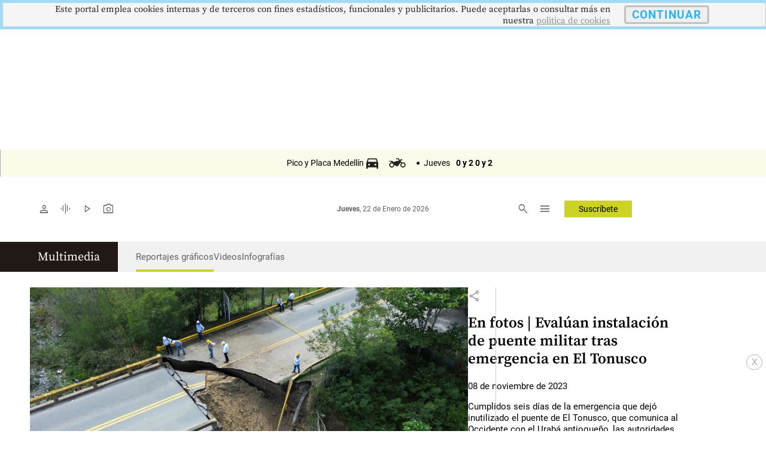

--- FILE ---
content_type: text/html
request_url: https://m.elcolombiano.com/multimedia/imagenes/en-fotos-evaluan-instalacion-de-puente-militar-tras-emergencia-en-el-tonusco-CH23064107
body_size: 31909
content:
     <!doctype html>  <html class="ltr" dir="ltr" lang="es-ES"> <head> <meta content="text/html; charset=UTF-8" http-equiv="content-type"> <title>En fotos | Evalúan instalación de puente militar tras emergencia en El Tonusco</title> <link rel="shortcut icon" href="https://estaticos.elcolombiano.com/base-portlet/webrsrc/ctxvar/7bacdb4bae8c4a41855e25ae67d07716.jpeg"> <style amp-custom> .mln_uppercase_mln
		{
			text-transform:uppercase
		}
		
		.mln_small-caps_mln
		{
			font-variant:small-caps
		}
		</style> <meta name="keywords" content="construcción" data-id="26741" data-voc-name="temas" data-voc-id="25977"> <meta name="keywords" content="turbo" data-id="27725" data-voc-name="geográfico" data-voc-id="27611"> <meta name="keywords" content="cauca" data-id="27755" data-voc-name="geográfico" data-voc-id="27611"> <meta name="keywords" content="urabá" data-id="7666907" data-voc-name="geográfico" data-voc-id="27611"> <meta name="keywords" content="manuel saldarriaga" data-id="14605526" data-voc-name="autores" data-voc-id="19089"> <meta name="keywords" content="santa fe de antioquia" data-id="17468918" data-voc-name="geográfico" data-voc-id="27611"> <meta name="keywords" content="necoclí" data-id="51363326" data-voc-name="geográfico" data-voc-id="27611"> <meta name="keywords" content="montería" data-id="208891834" data-voc-name="geográfico" data-voc-id="27611"> <meta name="keywords" content="caucasia" data-id="255777650" data-voc-name="geográfico" data-voc-id="27611"> <meta name="keywords" content="caucasia" data-id="769526456" data-voc-name="geografico_qhubo" data-voc-id="737926423"> <meta name="keywords" content="necoclí" data-id="769621813" data-voc-name="geografico_qhubo" data-voc-id="737926423"> <meta name="keywords" content="santa fe de antioquia" data-id="770491236" data-voc-name="geografico_qhubo" data-voc-id="737926423"> <meta name="keywords" content="turbo" data-id="770491433" data-voc-name="geografico_qhubo" data-voc-id="737926423"> <meta name="keywords" content="urabá" data-id="770491494" data-voc-name="geografico_qhubo" data-voc-id="737926423"> <meta name="keywords" content="cauca" data-id="770499849" data-voc-name="geografico_qhubo" data-voc-id="737926423"> <meta name="keywords" content="montería" data-id="770518461" data-voc-name="geografico_qhubo" data-voc-id="737926423"> <meta name="keywords" content="y" data-id="2455592019" data-voc-name="autores" data-voc-id="19089"> <meta name="keywords" content="antioquia" data-id="2648272851" data-voc-name="temas" data-voc-id="25977"> <meta name="keywords" content="gobernación" data-id="2841034110" data-voc-name="temas_qhubo" data-voc-id="737926419"> <meta name="description" content="Cumplidos seis días de la emergencia que dejó inutilizado el puente de El Tonusco, que comunica al Occidente con el Urabá antioqueño, las autoridades ..."> <meta property="og:site_name" content="El Colombiano"> <meta property="article:published_time" content="2023-11-8 16:22:54"> <meta name="author" content=""> <meta name="cXenseParse:pageclass" content="article"> <meta name="cXenseParse:recs:articleid" content="23064107"> <meta name="cXenseParse:recs:publishtime" content="2023-11-8T04:22:00.000Z"> <meta name="cXenseParse:recs:category" content="Multimedia"> <meta property="og:type" content="Article"> <meta property="og:title" content="En fotos | Evalúan instalación de puente militar tras emergencia en El Tonusco"> <meta property="og:description" content="Cumplidos seis días de la emergencia que dejó inutilizado el puente de El Tonusco, que comunica al Occidente con el Urabá antioqueño, las autoridades ..."> <meta property="og:image" content="https://estaticos.elcolombiano.com/binrepository/1200x713/0c19/1200d675/none/11101/UPFY/mcaida-de-puente-en-santafe-de-antioquia-14_43669586_20231103160639.jpg"> <meta property="og:url" content="https://www.elcolombiano.com/multimedia/imagenes/en-fotos-evaluan-instalacion-de-puente-militar-tras-emergencia-en-el-tonusco-CH23064107"> <meta name="ROBOTS" content="INDEX, FOLLOW"> <link rel="canonical" href="https://www.elcolombiano.com/multimedia/imagenes/en-fotos-evaluan-instalacion-de-puente-militar-tras-emergencia-en-el-tonusco-CH23064107"> <link rel="preload" href="https://estaticos.elcolombiano.com/base-portlet/webrsrc/theme/da0f00b96dad1eaded3e1e803a98aa03.css" as="style"> <link rel="preload" href="https://estaticos.elcolombiano.com/base-portlet/webrsrc/theme/3f839dd60b2bf2094c24f2203de1bd92.js" as="script"> <link rel="preload" href="https://estaticos.elcolombiano.com/base-portlet/webrsrc/theme/53abbaecedf89f828f5c5f7b5a891d12.js" as="script"> <link rel="preload" href="https://securepubads.g.doubleclick.net/tag/js/gpt.js" as="script"> <link rel="preload" href="https://estaticos.elcolombiano.com/base-portlet/webrsrc/theme/fa3c345efdacb461e8f0208e1b3ba946.js" as="script"> <link rel="preload" href="https://estaticos.elcolombiano.com/base-portlet/webrsrc/theme/7c5796ea9e4df9e808df925e06931f0a.js" as="script"> <link rel="preload" href="https://estaticos.elcolombiano.com/base-portlet/webrsrc/theme/99a41261e4f54dac1b6c7d32c19f8258.css" as="style"> <link rel="preload" href="https://estaticos.elcolombiano.com/base-portlet/webrsrc/theme/50fdd0654357a72b0dbfa2c79b9def45.js" as="script"> <link rel="preload" href="https://estaticos.elcolombiano.com/base-portlet/webrsrc/theme/84c689f1a37fdd783f9ccd60268a6ddc.js" as="script"> <link rel="preload" as="font" crossorigin="crossorigin" type="font/woff2" fetchpriority="high" href="https://estaticos.elcolombiano.com/base-portlet/webrsrc/theme/3f0d069815687310f6d462ffb3e58bc2.woff2"> <link rel="preload" as="font" crossorigin="crossorigin" type="font/woff2" fetchpriority="high" href="https://estaticos.elcolombiano.com/base-portlet/webrsrc/theme/603b8950590bf833546eee7cbc79944a.woff2"> <link rel="preload" as="font" crossorigin="crossorigin" type="font/woff2" fetchpriority="high" href="https://estaticos.elcolombiano.com/base-portlet/webrsrc/theme/15d9f621c3bd1599f0169dcf0bd5e63e.woff2"> <link rel="preload" as="font" crossorigin="crossorigin" type="font/woff2" fetchpriority="high" href="https://estaticos.elcolombiano.com/base-portlet/webrsrc/theme/e9f5aaf547f165386cd313b995dddd8e.woff2"> <link rel="preload" as="font" crossorigin="crossorigin" type="font/woff2" fetchpriority="high" href="https://estaticos.elcolombiano.com/base-portlet/webrsrc/theme/583bc7dd75b5f45a6261b995614a1d50.woff2"> <link rel="preload" as="font" crossorigin="crossorigin" type="font/woff2" fetchpriority="high" href="https://estaticos.elcolombiano.com/base-portlet/webrsrc/theme/35cc68c50e0fc0dba9776dae27139d4f.woff2"> <link rel="preload" as="font" crossorigin="crossorigin" type="font/woff2" fetchpriority="high" href="https://estaticos.elcolombiano.com/base-portlet/webrsrc/theme/04ca72bd569636b918e93b04f663a196.woff2"> <link rel="preload" as="font" crossorigin="crossorigin" type="font/woff2" fetchpriority="high" href="https://estaticos.elcolombiano.com/base-portlet/webrsrc/theme/780e2060ab7a6a4fa797405755b62441.woff2"> <link rel="preload" as="font" crossorigin="crossorigin" type="font/woff2" fetchpriority="high" href="https://estaticos.elcolombiano.com/base-portlet/webrsrc/theme/2d371f56b74f641c7e4e72fa8cb9723e.woff2"> <link rel="preload" href="https://estaticos.elcolombiano.com/base-portlet/webrsrc/theme/4831194c4196444e227ac988bc7146c3.css" as="style" onload="this.onload=null;this.rel='stylesheet';"> <link rel="preload" href="https://estaticos.elcolombiano.com/base-portlet/webrsrc/theme/cffec3bb52e02785cb1e8d7954befa45.css" as="style" onload="this.onload=null;this.rel='stylesheet';"> <link rel="preload" href="https://estaticos.elcolombiano.com/base-portlet/webrsrc/theme/4e37622ffec41aec49739ae22107a024.css" as="style" onload="this.onload=null;this.rel='stylesheet';"> <link rel="preload" href="https://estaticos.elcolombiano.com/base-portlet/webrsrc/541007fbc232dd001e688f26214cfecf.js" as="script"> <link rel="preload" href="https://estaticos.elcolombiano.com/base-portlet/webrsrc/theme/7ce4660b1f43c6eab398e0ad2939bf43.js" as="script"> <link rel="preload" href="https://estaticos.elcolombiano.com/base-portlet/webrsrc/60e09721cac9fcfffb1af91f96f48e4c.js" as="script"> <meta name="viewport" content="width=device-width"> <meta property="fb:app_id" content="140586622674265"> <meta property="fb:pages" content="126450910743068"> <meta property="fb:pages" content="1248994028541934"> <meta name="twitter:card" content="summary_large_image"> <meta name="twitter:site" content="@ElColombiano"> <meta name="twitter:creator" content="@ElColombiano"> <meta name="google-site-verification" content="vSJY5ZU0TFd0XTpmXGQ6T6UBDHq4KLO3-IA2X1-WCtE"> <link rel="preconnect" href="https://fonts.googleapis.com"> <link rel="preconnect" href="https://fonts.gstatic.com" crossorigin> <meta name="keywords" content="elcolombiano.com"> <meta name="keywords" content="el colombiano"> <meta name="keywords" content="elcolombiano .com"> <meta name="keywords" content="elcolombiano.com.co"> <meta name="keywords" content="periodico el colombiano"> <meta name="keywords" content="noticias el colombiano"> <link href="https://estaticos.elcolombiano.com/base-portlet/webrsrc/theme/da0f00b96dad1eaded3e1e803a98aa03.css" rel="stylesheet" type="text/css"> <link href="https://estaticos.elcolombiano.com/base-portlet/webrsrc/theme/4e37622ffec41aec49739ae22107a024.css" rel="stylesheet" type="text/css"> <link href="https://estaticos.elcolombiano.com/base-portlet/webrsrc/theme/cffec3bb52e02785cb1e8d7954befa45.css" rel="stylesheet" type="text/css"> <link href="https://estaticos.elcolombiano.com/base-portlet/webrsrc/theme/99a41261e4f54dac1b6c7d32c19f8258.css" rel="stylesheet" type="text/css"> <link href="https://estaticos.elcolombiano.com/base-portlet/webrsrc/theme/7dd637288c1f2ba69535e13aaebbcafb.css" rel="stylesheet" type="text/css"> <script type="text/javascript" src="https://estaticos.elcolombiano.com/base-portlet/webrsrc/f5bef01a75f6c1c5e990efe9d8e6448f.js"></script> <script type="text/javascript">/*<![CDATA[*/var ITER=ITER||{};ITER.CONTEXT=ITER.CONTEXT||{};ITER.CONTEXT.sections=[{sectid:"sect-36e11f4aa67c6edbb1fcca180c1a8f89"},{sectid:"sect-92faa6db1ab94d95a062d46ac3b8c3c1"},{sectid:"sect-471cef08481448a68c5054e833833fa2"},{sectid:"sect-a94cd1a03880fc6d6d01eb7b12b3525d"}];ITER.CONTEXT.isArticlePage=function(){return true};ITER.CONTEXT.articleId="23064107";ITER.CONTEXT.contextIs=function(a){return a==="ArticlePage"};ITER.HOOK=ITER.HOOK||{};ITER.HOOK.onDisqusNewComment=function(a){};ITER.RESOURCE=ITER.RESOURCE||{};ITER.RESOURCE.Deferred=function(){var b;var a;var c=new Promise(function(e,d){b=e;a=d});c.resolve=b;c.reject=a;return c};ITER.RESOURCE.onLoad=ITER.RESOURCE.onLoad||[];ITER.RESOURCE.onInit=ITER.RESOURCE.onInit||[];ITER.RESOURCE.onLoad["util-http"]=new ITER.RESOURCE.Deferred();ITER.RESOURCE.onLoad["util-url"]=new ITER.RESOURCE.Deferred();ITER.RESOURCE.onLoad["util-cookie"]=new ITER.RESOURCE.Deferred();ITER.RESOURCE.onLoad["util-event"]=new ITER.RESOURCE.Deferred();ITER.RESOURCE.onLoad["util-message"]=new ITER.RESOURCE.Deferred();ITER.RESOURCE.onLoad.statistics=new ITER.RESOURCE.Deferred();ITER.RESOURCE.onLoad.reading=new ITER.RESOURCE.Deferred();ITER.RESOURCE.onLoad.konami=new ITER.RESOURCE.Deferred();ITER.RESOURCE.onLoad.adblock=new ITER.RESOURCE.Deferred();ITER.RESOURCE.onLoad.captcha=new ITER.RESOURCE.Deferred();ITER.RESOURCE.onLoad["iter-ui-tabs"]=new ITER.RESOURCE.Deferred();ITER.RESOURCE.onLoad["autocomplete-js"]=new ITER.RESOURCE.Deferred();ITER.RESOURCE.onLoad.form=new ITER.RESOURCE.Deferred();ITER.RESOURCE.onLoad["teaser-date"]=new ITER.RESOURCE.Deferred();ITER.RESOURCE.onLoad["search-date"]=new ITER.RESOURCE.Deferred();ITER.RESOURCE.onLoad.unregister=new ITER.RESOURCE.Deferred();ITER.RESOURCE.onLoad.recommendations=new ITER.RESOURCE.Deferred();ITER.RESOURCE.onLoad.surveys=new ITER.RESOURCE.Deferred();ITER.RESOURCE.onLoad["embed-article"]=new ITER.RESOURCE.Deferred();ITER.RESOURCE.CUSTOM=ITER.RESOURCE.CUSTOM||{};ITER.USER=ITER.USER||{};ITER.USER.id="";/*]]>*/</script> <script type="text/javascript" src="https://estaticos.elcolombiano.com/html/js/iter-libraries/iter-util-url.js?v=4.1.17689007" defer onload="ITER.RESOURCE.onLoad['util-url'].resolve(true)"></script> <script type="text/javascript" src="https://estaticos.elcolombiano.com/html/js/iter-libraries/iter-util-cookie.js?v=4.1.17689007" defer onload="ITER.RESOURCE.onLoad['util-cookie'].resolve(true)"></script> <script type="text/javascript" src="https://estaticos.elcolombiano.com/html/js/iter-libraries/iter-konami.js?v=4.1.17689007" defer onload="ITER.RESOURCE.onLoad['konami'].resolve(true)"></script> <script type="text/javascript" src="https://estaticos.elcolombiano.com/html/js/iter-libraries/iter-util-http.js?v=4.1.17689007" defer onload="ITER.RESOURCE.onLoad['util-http'].resolve(true)"></script> <script type="text/javascript" src="https://estaticos.elcolombiano.com/html/js/iter-libraries/iter-statistics.js?v=4.1.17689007" defer onload="ITER.RESOURCE.onLoad['statistics'].resolve(true)"></script> <script type="text/javascript" src="https://estaticos.elcolombiano.com/html/js/iter-libraries/iter-util-event.js?v=4.1.17689007" defer onload="ITER.RESOURCE.onLoad['util-event'].resolve(true)"></script> <script type="text/javascript" src="https://estaticos.elcolombiano.com/html/js/iter-libraries/iter-reading.js?v=4.1.17689007" defer onload="ITER.RESOURCE.onLoad['reading'].resolve(true)"></script> <script type="text/javascript" src="https://estaticos.elcolombiano.com/html/js/iter-libraries/iter-recommendations.js?v=4.1.17689007" defer onload="ITER.RESOURCE.onLoad['recommendations'].resolve(true)"></script> <script type="text/javascript" src="https://estaticos.elcolombiano.com/html/js/iter-libraries/iter-util-message.js?v=4.1.17689007" defer onload="ITER.RESOURCE.onLoad['util-message'].resolve(true)"></script> <script>/*<![CDATA[*/jQryIter.u="";/*]]>*/</script> <script type="text/javascript">/*<![CDATA[*/(function(a){a.contextSections=function(){return[{sectid:"sect-36e11f4aa67c6edbb1fcca180c1a8f89"},{sectid:"sect-92faa6db1ab94d95a062d46ac3b8c3c1"},{sectid:"sect-471cef08481448a68c5054e833833fa2"},{sectid:"sect-a94cd1a03880fc6d6d01eb7b12b3525d"}]};a.contextIsArticlePage=function(){return true};a.articleId=function(){return"23064107"};a.contextIs=function(b){if(b=="HomePage"){return false}else{if(b=="ArticlePage"){return true}else{if(b=="SearchPage"){return false}else{if(b=="SectionPage"){return false}else{if(b=="MetadataPage"){return false}}}}}}})(jQryIter);/*]]>*/</script> <script type="text/javascript" src="https://estaticos.elcolombiano.com/base-portlet/webrsrc/theme/3f839dd60b2bf2094c24f2203de1bd92.js"></script> <script type="text/javascript">/*<![CDATA[*/jQryIter.ajax({url:"https://securepubads.g.doubleclick.net/tag/js/gpt.js",dataType:"script",cache:true,});/*]]>*/</script> <script type="text/javascript" src="https://estaticos.elcolombiano.com/base-portlet/webrsrc/theme/7ce4660b1f43c6eab398e0ad2939bf43.js"></script>  <script src="https://cdn.jsdelivr.net/npm/axios/dist/axios.min.js" async></script> <script async src="//excellence-prebid.sfo2.cdn.digitaloceanspaces.com/prebid.js"></script> <script>/*<![CDATA[*/var sectionName="Imagenes";/*]]>*/</script> <script>/*<![CDATA[*/var adUnits=[{code:"EC_MB_ATF_Sticky_320x50_Imagenes",mediaTypes:{banner:{sizes:[[320,50],[300,50]],fluid:true}},bids:[{bidder:"appnexus",params:{placementId:"31066117"}},{bidder:"msft",params:{placement_id:31066117}},{bidder:"rubicon",params:{accountId:"24080",siteId:"533882",zoneId:"3271090"}},{bidder:"sovrn",params:{tagid:"1172373"}},{bidder:"triplelift",params:{inventoryCode:"Excellence_RON_Desktop_HDX_Prebid"}},{bidder:"medianet",params:{cid:"8CU65NT2U",crid:"276661324"}},{bidder:"equativ",params:{networkId:"2669",siteId:"620443",pageId:"2078075",formatId:"56808"}},{bidder:"eplanning",params:{ci:"27fa6"}},{bidder:"sharethrough",params:{pkey:"6S4Rt8bNtcgGs6Sux11E9lrV"}}]},{code:"EC_MB_ATF_Medium_Rectangle_300x250_2_Imagenes",mediaTypes:{banner:{sizes:[[300,250],[250,250],[200,200],[336,280]],fluid:true}},bids:[{bidder:"appnexus",params:{placementId:"31066117"}},{bidder:"msft",params:{placement_id:31066117}},{bidder:"rubicon",params:{accountId:"24080",siteId:"533882",zoneId:"3271090"}},{bidder:"sovrn",params:{tagid:"1172373"}},{bidder:"triplelift",params:{inventoryCode:"Excellence_RON_Desktop_HDX_Prebid"}},{bidder:"medianet",params:{cid:"8CU65NT2U",crid:"276661324"}},{bidder:"equativ",params:{networkId:"2669",siteId:"620443",pageId:"2078075",formatId:"56808"}},{bidder:"eplanning",params:{ci:"27fa6"}},{bidder:"sharethrough",params:{pkey:"6S4Rt8bNtcgGs6Sux11E9lrV"}}]},{code:"EC_MB_BTF_Medium_Rectangle_300x250_3_Imagenes",mediaTypes:{banner:{sizes:[[300,250],[250,250],[200,200],[336,280]],fluid:true}},bids:[{bidder:"appnexus",params:{placementId:"31066117"}},{bidder:"msft",params:{placement_id:31066117}},{bidder:"rubicon",params:{accountId:"24080",siteId:"533882",zoneId:"3271090"}},{bidder:"sovrn",params:{tagid:"1172373"}},{bidder:"triplelift",params:{inventoryCode:"Excellence_RON_Desktop_HDX_Prebid"}},{bidder:"medianet",params:{cid:"8CU65NT2U",crid:"276661324"}},{bidder:"equativ",params:{networkId:"2669",siteId:"620443",pageId:"2078075",formatId:"56808"}},{bidder:"eplanning",params:{ci:"27fa6"}},{bidder:"sharethrough",params:{pkey:"6S4Rt8bNtcgGs6Sux11E9lrV"}}]},{code:"EC_MB_BTF_Medium_Rectangle_300x250_4_Imagenes",mediaTypes:{banner:{sizes:[[300,250],[250,250],[200,200],[336,280]],fluid:true}},bids:[{bidder:"appnexus",params:{placementId:"31066117"}},{bidder:"msft",params:{placement_id:31066117}},{bidder:"rubicon",params:{accountId:"24080",siteId:"533882",zoneId:"3271090"}},{bidder:"sovrn",params:{tagid:"1172373"}},{bidder:"triplelift",params:{inventoryCode:"Excellence_RON_Desktop_HDX_Prebid"}},{bidder:"medianet",params:{cid:"8CU65NT2U",crid:"276661324"}},{bidder:"equativ",params:{networkId:"2669",siteId:"620443",pageId:"2078075",formatId:"56808"}},{bidder:"eplanning",params:{ci:"27fa6"}},{bidder:"sharethrough",params:{pkey:"6S4Rt8bNtcgGs6Sux11E9lrV"}}]},{code:"EC_MB_BTF_Medium_Rectangle_300x250_5_Imagenes",mediaTypes:{banner:{sizes:[[300,250],[250,250],[200,200],[336,280]],fluid:true}},bids:[{bidder:"appnexus",params:{placementId:"31066117"}},{bidder:"msft",params:{placement_id:31066117}},{bidder:"rubicon",params:{accountId:"24080",siteId:"533882",zoneId:"3271090"}},{bidder:"sovrn",params:{tagid:"1172373"}},{bidder:"triplelift",params:{inventoryCode:"Excellence_RON_Desktop_HDX_Prebid"}},{bidder:"medianet",params:{cid:"8CU65NT2U",crid:"276661324"}},{bidder:"equativ",params:{networkId:"2669",siteId:"620443",pageId:"2078075",formatId:"56808"}},{bidder:"eplanning",params:{ci:"27fa6"}},{bidder:"sharethrough",params:{pkey:"6S4Rt8bNtcgGs6Sux11E9lrV"}}]},{code:"EC_MB_BTF_Rectangle_300x600_1_Imagenes",mediaTypes:{banner:{sizes:[[300,600],[320,100],[336,280],[300,100],[320,50],[300,50]],fluid:true}},bids:[{bidder:"appnexus",params:{placementId:"31066117"}},{bidder:"msft",params:{placement_id:31066117}},{bidder:"rubicon",params:{accountId:"24080",siteId:"533882",zoneId:"3271090"}},{bidder:"sovrn",params:{tagid:"1172373"}},{bidder:"triplelift",params:{inventoryCode:"Excellence_RON_Desktop_HDX_Prebid"}},{bidder:"medianet",params:{cid:"8CU65NT2U",crid:"276661324"}},{bidder:"equativ",params:{networkId:"2669",siteId:"620443",pageId:"2078075",formatId:"56808"}},{bidder:"eplanning",params:{ci:"27fa6"}},{bidder:"sharethrough",params:{pkey:"6S4Rt8bNtcgGs6Sux11E9lrV"}}]}];var PREBID_TIMEOUT=1000;var FAILSAFE_TIMEOUT=3000;/*]]>*/</script> <script>/*<![CDATA[*/googletag.cmd.push(function(){googletag.pubads().disableInitialLoad()});if(typeof(enreachresp)=="undefined"){window.enreachresp=""}if(typeof(ecsegmArr)=="undefined"){window.ecsegmArr=[]}var pbjs=pbjs||{};pbjs.que=pbjs.que||[];pbjs.que.push(function(){pbjs.addAdUnits(adUnits);pbjs.setConfig({priceGranularity:"high"});pbjs.setConfig({schain:{validation:"strict",config:{ver:"1.0",complete:1,nodes:[{asi:"excellenceadvertising.com",sid:"23281176971",hp:1}]}}});pbjs.requestBids({bidsBackHandler:sendAdserverRequest,timeout:PREBID_TIMEOUT})});function sendAdserverRequest(){if(pbjs.adserverRequestSent){return}pbjs.adserverRequestSent=true;googletag.cmd.push(function(){pbjs.que.push(function(){pbjs.setTargetingForGPTAsync();googletag.pubads().refresh()})})}setTimeout(function(){sendAdserverRequest()},FAILSAFE_TIMEOUT);/*]]>*/</script> <script>/*<![CDATA[*/var No_Apto="";var No_Apto="${MetadataNamesArray}";if(No_Apto=='["No_Apto"]'){console.log("N PRGMTICA")}else{console.log("Y PRGMTICA");No_Apto=""}var AdsSlotsNamesArray={namesArrays:["EC_MB_ATF_1x1_1x1","EC_MB_ATF_Layer_OutOfPage","EC_DK_ATF_1x1_1x1","EC_DK_ATF_Sticky_728x90","EC_MB_ATF_Sticky_320x50","EC_DK_ATF_Layer_OutOfPage","EC_MB_ATF_Billboard_320x100_1","EC_DK_ATF_Billboard_970x250_1"]};/*]]>*/</script> <script>/*<![CDATA[*/function generarAdSlotRandom2(b,a){Adslot2="";console.log("Nombre de seccion:"+b);if(sectionName=="SinPauta"){console.log("Pagina sin pauta")}else{googletag.cmd.push(function(){if(b=="EC_MB_ATF_Sticky_320x50"){Adslot2=googletag.defineSlot("/40807296/EC_MB/ATF_Sticky_320x50",[[320,50],[300,50],["fluid"]],b+"_"+a).addService(googletag.pubads()).setTargeting("Form","Barra_Flotante_mb").setTargeting("section",sectionName)}else{if(b=="EC_MB_ATF_Billboard_320x100_1"){Adslot2=googletag.defineSlot("/40807296/EC_MB/ATF_Billboard_320x100",[[320,100],[300,100],[320,50],[300,50],["fluid"]],b+"_"+a).addService(googletag.pubads()).setTargeting("Posicion_mb","1").setTargeting("section",sectionName)}else{if(b=="EC_MB_ATF_Medium_Rectangle_300x250_2"){Adslot2=googletag.defineSlot("/40807296/EC_MB/ATF_Medium_Rectangle_300x250",[[300,250],[250,250],[200,200],[336,280],["fluid"]],b+"_"+a).addService(googletag.pubads()).setTargeting("Posicion_mb","2").setTargeting("section",sectionName)}else{if(b=="EC_MB_BTF_Medium_Rectangle_300x250_3"){Adslot2=googletag.defineSlot("/40807296/EC_MB/BTF_Medium_Rectangle_300x250",[[300,250],[250,250],[200,200],[336,280],["fluid"]],b+"_"+a).addService(googletag.pubads()).setTargeting("Posicion_mb","3").setTargeting("section",sectionName)}else{if(b=="EC_MB_BTF_Medium_Rectangle_300x250_4"){Adslot2=googletag.defineSlot("/40807296/EC_MB/BTF_Medium_Rectangle_300x250",[[300,250],[250,250],[200,200],[336,280],["fluid"]],b+"_"+a).addService(googletag.pubads()).setTargeting("Posicion_mb","4").setTargeting("section",sectionName)}else{if(b=="EC_MB_BTF_Medium_Rectangle_300x250_5"){Adslot2=googletag.defineSlot("/40807296/EC_MB/BTF_Medium_Rectangle_300x250",[[300,250],[250,250],[200,200],[336,280],["fluid"]],b+"_"+a).addService(googletag.pubads()).setTargeting("Posicion_mb","5").setTargeting("section",sectionName)}else{if(b=="EC_MB_BTF_Rectangle_300x600_1"){Adslot2=googletag.defineSlot("/40807296/EC_MB/BTF_Rectangle_300x600",[[300,600],[320,100],[336,280],[300,100],[320,50],[300,50],["fluid"]],b+"_"+a).addService(googletag.pubads()).setTargeting("Posicion_mb","1").setTargeting("section",sectionName)}else{if(b=="EC_MB_ATF_Layer_OutOfPage"){Adslot2=googletag.defineOutOfPageSlot("/40807296/EC_MB/ATF_Layer_OutOfPage",b+"_"+a).addService(googletag.pubads()).setTargeting("Form","Layer_mb").setTargeting("section",sectionName)}else{if(b=="EC_MB_BTF_Native_320x100_1"){Adslot2=googletag.defineSlot("/40807296/EC_MB/BTF_Native_320x100",[["fluid"]],b+"_"+a).addService(googletag.pubads()).setTargeting("Posicion_mb","1").setTargeting("Form","Native")}else{if(b=="EC_MB_BTF_Native_320x100_2"){Adslot2=googletag.defineSlot("/40807296/EC_MB/BTF_Native_320x100",[["fluid"]],b+"_"+a).addService(googletag.pubads()).setTargeting("Posicion_mb","2").setTargeting("Form","Native")}else{if(b=="EC_MB_BTF_Native_320x100_3"){Adslot2=googletag.defineSlot("/40807296/EC_MB/BTF_Native_320x100",[["fluid"]],b+"_"+a).addService(googletag.pubads()).setTargeting("Posicion_mb","3").setTargeting("Form","Native")}else{if(b=="EC_MB_ATF_1x1_1x1"){Adslot2=googletag.defineSlot("/40807296/EC_MB/ATF_1x1",[1,1],b+"_"+a).addService(googletag.pubads()).setTargeting("section",sectionName)}else{if(b=="EC_MB_ATF_1x1_USA"){Adslot2=googletag.defineSlot("/40807296/EC_MB/ATF_1x1_USA",[1,1],b+"_"+a).addService(googletag.pubads()).setTargeting("section",sectionName).setTargeting("Pais","Estados_Unidos")}}}}}}}}}}}}}googletag.pubads().enableSingleRequest();googletag.pubads().enableLazyLoad({fetchMarginPercent:300,renderMarginPercent:250,mobileScaling:1});(function(c){try{var g,f,d=JSON.parse(window.localStorage.getItem("nvgpersona43296"));for(f in d){g="nvg_"+f;g=g.substring(0,10);if(typeof(googletag)=="object"){googletag.pubads().setTargeting(g,d[f])}if(typeof(GA_googleAddAttr)=="function"){GA_googleAddAttr(g,d[f])}}}catch(h){console.log("Error Naveg :"+h)}})(window);googletag.enableServices()})}};/*]]>*/</script>    <script src="https://cdn.jsdelivr.net/npm/axios/dist/axios.min.js" async></script> <script>/*<![CDATA[*/var sectionName="Imagenes";/*]]>*/</script> <script>/*<![CDATA[*/if(typeof(enreachresp)=="undefined"){window.enreachresp=""}if(typeof(ecsegmArr)=="undefined"){window.ecsegmArr=[]};/*]]>*/</script> <script>/*<![CDATA[*/var No_Apto="";var No_Apto="${MetadataNamesArray}";if(No_Apto=='["No_Apto"]'){console.log("N PRGMTICA")}else{console.log("Y PRGMTICA");No_Apto=""}var AdsSlotsNamesArray={namesArrays:["EC_MB_ATF_1x1_1x1","EC_MB_ATF_Layer_OutOfPage","EC_DK_ATF_1x1_1x1","EC_DK_ATF_Sticky_728x90","EC_MB_ATF_Sticky_320x50","EC_DK_ATF_Layer_OutOfPage","EC_MB_ATF_Billboard_320x100_1","EC_DK_ATF_Billboard_970x250_1"]};/*]]>*/</script> <script>/*<![CDATA[*/function generarAdSlotRandom(b,a){Adslot="";Adslot2="";Adslot3="";Adslot4="";Adslot5="";console.log("Nombre de seccion:"+b);if(sectionName=="SinPauta"){console.log("Pagina sin pauta")}else{googletag.cmd.push(function(){if(b=="m_barra_flotante"){Adslot2=googletag.defineSlot("/40807296/El_Colombiano_Movil_DP/"+sectionName,[[320,50],[300,50]],b+"_"+a).addService(googletag.pubads()).setTargeting("Form","Barra_Flotante")}if(b=="m_dinamico_1"){Adslot2=googletag.defineSlot("/40807296/El_Colombiano_Movil_DP/"+a,[[320,100],[300,100]],b+"_"+a).addService(googletag.pubads()).setTargeting("Pos","1")}else{if(b=="m_dinamico_2"){Adslot2=googletag.defineSlot("/40807296/El_Colombiano_Movil_DP/"+sectionName,[[300,250],[320,250]],b+"_"+a).addService(googletag.pubads()).setTargeting("Pos","2")}else{if(b=="m_dinamico_3"){Adslot2=googletag.defineSlot("/40807296/El_Colombiano_Movil_DP/"+sectionName,[[300,50],[300,250],[320,50],[320,100],[320,80],[320,64],[300,80],[300,70],[300,75],[250,250]],b+"_"+a).addService(googletag.pubads()).setTargeting("Pos","3")}else{if(b=="m_dinamico_4"){Adslot2=googletag.defineSlot("/40807296/El_Colombiano_Movil_DP/"+sectionName,[[300,50],[300,250],[320,50],[320,100],[320,80],[320,64],[300,80],[300,70],[300,75],[250,250]],b+"_"+a).addService(googletag.pubads()).setTargeting("Pos","4")}else{if(b=="m_dinamico_5"){Adslot2=googletag.defineSlot("/40807296/El_Colombiano_Movil_DP/"+sectionName,[[300,50],[300,250],[320,50],[320,100],[320,80],[320,64],[300,80],[300,70],[300,75],[250,250]],b+"_"+a).addService(googletag.pubads()).setTargeting("Pos","5")}else{if(b=="m_dinamico_6"){Adslot2=googletag.defineSlot("/40807296/El_Colombiano_Movil_DP/"+sectionName,[[300,50],[300,250],[320,50],[320,100],[320,80],[320,64],[300,80],[300,70],[300,75],[250,250]],b+"_"+a).addService(googletag.pubads()).setTargeting("Pos","6")}else{if(b=="m_dinamico_7"){Adslot2=googletag.defineSlot("/40807296/El_Colombiano_Movil_DP/"+sectionName,[[300,50],[300,250],[320,50],[320,100],[320,80],[320,64],[300,80],[300,70],[300,75],[250,250]],b+"_"+a).addService(googletag.pubads()).setTargeting("Pos","7")}else{if(b=="m_dinamico_8"){Adslot2=googletag.defineSlot("/40807296/El_Colombiano_Movil_DP/"+sectionName,[[300,50],[300,250],[320,50],[320,100],[320,80],[320,64],[300,80],[300,70],[300,75],[250,250]],b+"_"+a).addService(googletag.pubads()).setTargeting("Pos","8")}else{if(b=="m_dinamico_9"){Adslot2=googletag.defineSlot("/40807296/El_Colombiano_Movil_DP/"+sectionName,[[300,50],[300,250],[320,50],[320,100],[320,80],[320,64],[300,80],[300,70],[300,75],[250,250]],b+"_"+a).addService(googletag.pubads()).setTargeting("Pos","9")}else{if(b=="m_dinamico_10"||b=="m_dinamico_11"){Adslot2=googletag.defineSlot("/40807296/El_Colombiano_Movil_DP/"+sectionName,[[300,50],[300,250],[320,50],[320,100],[320,80],[320,64],[300,80],[300,70],[300,75],[250,250]],b+"_"+a).addService(googletag.pubads())}else{if(b=="m_fuera_pagina"){Adslot2=googletag.defineOutOfPageSlot("/40807296/El_Colombiano_Movil_DP/"+sectionName,b+"_"+a).addService(googletag.pubads()).setTargeting("Form","Layer")}else{if(b=="m_nativa_1"){Adslot2=googletag.defineSlot("/40807296/El_Colombiano_Movil_DP/"+sectionName,[["fluid"]],b+"_"+a).addService(googletag.pubads()).setTargeting("Pos","1").setTargeting("Form","Native")}else{if(b=="m_nativa_2"){Adslot2=googletag.defineSlot("/40807296/El_Colombiano_Movil_DP/"+sectionName,[["fluid"]],b+"_"+a).addService(googletag.pubads()).setTargeting("Form","Native").setTargeting("Pos","2")}else{if(b=="m_nativa_3"){Adslot2=googletag.defineSlot("/40807296/el_colombiano_movil_dp/"+sectionName,[["fluid"]],b+"_"+a).addService(googletag.pubads()).setTargeting("Form","Native").setTargeting("Pos","3")}else{if(b=="m_nativa_4"){Adslot2=googletag.defineSlot("/40807296/el_colombiano_movil_dp/"+sectionName,[["fluid"]],b+"_"+a).addService(googletag.pubads()).setTargeting("Form","Native").setTargeting("Pos","4")}else{if(b=="Notus1-1_movil"){Adslot2=googletag.defineSlot("/40807296/El_Colombiano_Movil_DP/"+sectionName,[1,1],b+"_"+a).addService(googletag.pubads()).setTargeting("Pos","1")}else{if(b=="articulo1-1_movil"){Adslot2=googletag.defineSlot("/40807296/El_Colombiano_Movil_DP/"+sectionName,[1,1],b+"_"+a).addService(googletag.pubads()).setTargeting("Pos","2")}else{if(b=="Playvid_movil"){Adslot2=googletag.defineSlot("/40807296/El_Colombiano_Movil_DP/"+sectionName,[1,1],b+"_"+a).addService(googletag.pubads()).setTargeting("Pos","Playvid_movil")}}}}}}}}}}}}}}}}}}googletag.pubads().enableSingleRequest();googletag.pubads().enableLazyLoad({fetchMarginPercent:100,renderMarginPercent:50,mobileScaling:1});(function(c){try{var g,f,d=JSON.parse(window.localStorage.getItem("nvgpersona43296"));for(f in d){g="nvg_"+f;g=g.substring(0,10);if(typeof(googletag)=="object"){googletag.pubads().setTargeting(g,d[f])}if(typeof(GA_googleAddAttr)=="function"){GA_googleAddAttr(g,d[f])}}}catch(h){console.log("Error Naveg :"+h)}})(window);googletag.enableServices()})}};/*]]>*/</script>  </head> <body class=" controls-visible signed-out public-page" itemscope itemtype="http://schema.org/NewsArticle"> <script type="text/javascript">/*<![CDATA[*/jQryIter(document).on("click",".ui-accordion-header",function(){jQryIter(window).resize()});/*]]>*/</script> <div class="iter-page-frame"> <header class="iter-header-wrapper" id="iter-header-wrapper">   <div class="portlet-boundary portlet-static-end portlet-nested-portlets"> <section id="main__container__header__cabecera" class="" role="main"> <div class="container__header"> <div id="pauta__ppl" class="portlet-column"> <div id="" class="portlet-boundary portlet-static-end adcontainer-portlet"> <div>  </div> </div> <div id="" class="portlet-boundary portlet-static-end adcontainer-portlet"> <div>  <script>/*<![CDATA[*/var adslotname="EC_MB_ATF_Billboard_320x100_1";generarAdSlotRandom2(adslotname,"Imagenes");/*]]>*/</script> <div id="EC_MB_ATF_Billboard_320x100_1_Imagenes" style="min-height:100px !important;max-height:100px !important;height: 100px !important;text-align: center;"> <script>/*<![CDATA[*/googletag.cmd.push(function(){googletag.display("EC_MB_ATF_Billboard_320x100_1_Imagenes")});/*]]>*/</script> </div>  </div> </div>  <div id="" class="portlet-boundary portlet-static-end adcontainer-portlet"> <div>  </div> </div>   <div id="" class="portlet-boundary portlet-static-end adcontainer-portlet"> <div>  <script>/*<![CDATA[*/var adslotname="EC_MB_ATF_1x1_1x1";generarAdSlotRandom2(adslotname,"Imagenes");/*]]>*/</script> <div id="EC_MB_ATF_1x1_1x1_Imagenes" class="m_fuera_pagina"> <script>/*<![CDATA[*/googletag.cmd.push(function(){googletag.display("EC_MB_ATF_1x1_1x1_Imagenes")});/*]]>*/</script> </div>  </div> </div>   <div id="" class="portlet-boundary portlet-static-end adcontainer-portlet"> <div>  <script>/*<![CDATA[*/var adslotname="EC_MB_ATF_Sticky_320x50";generarAdSlotRandom2(adslotname,"Imagenes");/*]]>*/</script> <script>/*<![CDATA[*/function cerraranuncio(){var b=document.getElementsByClassName("movil__bottom_flotante");b[0].style.display="none";document.getElementById("cerrarad").style.display="none"};/*]]>*/</script> <style> span.cerrarad {
    bottom: 102px;
    z-index: 8;
    position: fixed;
    display: block;
    right: 6px;
    font-size: 20px;
    cursor: pointer;
    color: #b2b2b2;
    border: 1px solid #b2b2b2;
    border-radius: 20px;
    background: #fff;
    line-height: 20px;
    font-family: arial,sans-serif;
    padding: 0px 2px;
    height: 24px;
    width: 21px;
    text-align: center;
}
</style> <span class="cerrarad" id="cerrarad" onclick="cerraranuncio()">x</span> <div id="EC_MB_ATF_Sticky_320x50_Imagenes" class="m_barra_flotante movil__bottom_flotante" style="margin: 0 auto 30px auto;"> <script>/*<![CDATA[*/googletag.cmd.push(function(){googletag.display("EC_MB_ATF_Sticky_320x50_Imagenes")});/*]]>*/</script> </div>  </div> </div>   <div id="" class="portlet-boundary portlet-static-end adcontainer-portlet"> <div>  </div> </div>   <div id="" class="portlet-boundary portlet-static-end adcontainer-portlet"> <div>  <script>/*<![CDATA[*/var adslotname="EC_MB_ATF_Layer_OutOfPage";generarAdSlotRandom2(adslotname,"Imagenes");/*]]>*/</script> <div id="EC_MB_ATF_Layer_OutOfPage_Imagenes" class="m_fuera_pagina"> <script>/*<![CDATA[*/googletag.cmd.push(function(){googletag.display("EC_MB_ATF_Layer_OutOfPage_Imagenes")});/*]]>*/</script> </div>  </div> </div>   <div id="" class="portlet-boundary portlet-static-end adcontainer-portlet"> <div>  </div> </div>  <div id="" class="portlet-boundary portlet-static-end htmlcontainer-portlet"> <div> </div> </div>  <div id="" class="portlet-boundary portlet-static-end htmlcontainer-portlet"> <div> <div class="bottom_bar_ec" style="display:none;"> <nav class="nav__bottom_bar"> <ul class="list__nav_bottom display-flex "> <li class="list__item"><a href="https://www.elcolombiano.com/temas-interes"><span class="material-symbols-outlined" id="guardados_redi">person<span class="tooltiptextbottom">Mi Colombiano</span></span></a> </li> <li class="list__item"><a href="https://www.elcolombiano.com/podcast"> <span class="material-symbols-outlined" id="podcast__redi">graphic_eq<span class="tooltiptextbottom">Pódcast</span></span></a> </li> <li class="list__item"><a href="https://www.elcolombiano.com/multimedia/videos"> <span class="material-symbols-outlined" id="videos_redi">play_arrow<span class="tooltiptextbottom">Videos</span></span></a> </li> <li class="list__item"><a href="https://www.elcolombiano.com/multimedia/imagenes"> <span class="material-symbols-outlined" id="imagenes_redi">photo_camera<span class="tooltiptextbottom">Reportajes gráficos</span></span></a> </li> <li class="list__item"><a href="https://suscriptores.elcolombiano.com/App_Pages/publico/SelPlanExt.aspx"> <span class="material-symbols-outlined" id="mi_cuenta_redi" "="">account_circle<span class="tooltiptextbottom">Suscríbete</span></span></a></li> </ul> </nav> </div> </div> </div>    <div id="" class="portlet-boundary portlet-static-end htmlcontainer-portlet"> <div> <script>/*<![CDATA[*//*<![CDATA[*/
async function saveForm(formToSubmit) {
 const myHeaders = new Headers();
 myHeaders.append("Content-Type", "text/plain");
 //obtener url de la página
 formToSubmit['url'] = window.location.href
 formToSubmit['optin1'] = formToSubmit['optin1'] == 'Si';
 formToSubmit['optin2'] = formToSubmit['optin2'] == 'Si';
 formToSubmit['optin3'] = formToSubmit['optin3'] == 'Si';


 const raw = JSON.stringify(formToSubmit);
 localStorage.setItem('formToSubmit', JSON.stringify(formToSubmit))

 const requestOptions = {
 method: 'POST',
 headers: myHeaders,
 body: raw,
 redirect: 'follow'
 };

 try {
 showLayerOnsubmit(true)
 const response = await fetch("https://yuqcdztyqe.execute-api.us-east-1.amazonaws.com/elcolombiano/save-form", requestOptions);
 const result = await response.json();
 const uid = result.elcolombiano_id;
 return uid;
 } catch (error) {
 throw error;
 }
}

document.addEventListener("DOMContentLoaded", () => {
 const params = new URLSearchParams(window.location.search);
 let isUserId = false

 const utm_term = params?.get('utm_term')?.replace('[', '')?.replace(']', '')?.trim() ?? ''
 const expresionRegular = /^[A-Za-z0-9-]+$/;
 if (utm_term !== '' && expresionRegular.test(utm_term)) {
 localStorage.setItem('userId', utm_term)
 localStorage.removeItem('ngId')
 isUserId = true
 }
 if (isUserId === false) {
 const url = window.location.href
 const urlParts = url.split('#')
 if (urlParts.length > 1) {
 const queryString = urlParts[1]
 const queryStringParts = queryString.split('&')
 for (const queryStringPart of queryStringParts) {
 const queryStringPartParts = queryStringPart.split('=')
 if (queryStringPartParts.length > 1) {
 const key = queryStringPartParts[0]
 const value = queryStringPartParts[1]
 const expresionRegular = /^[A-Za-z0-9-]+$/;
 if (key === 'utm_term' && expresionRegular.test(value)) {
 //obtener el valor de utm_content o utm_term que se encuentra entre los caracteres [ y ]
 let userId = value?.replace('[', '')?.replace(']', '')?.trim() ?? ''
 localStorage.setItem('userId', userId)
 isUserId = true
 break
 }
 }
 }
 }
 }

 try {
 if (localStorage.getItem('userId')) {
 const ecId = localStorage.getItem('userId')
 dataLayer.push({
 'userID': ecId //this number must be replaced with an actual User ID
 })
 consultarNaveggData(ecId).then((ngId) => {
 console.log('ec_id navegg', ngId)
 })
 }
 } catch (error) {
 console.log('error agregando ec_id a layer de navegg', error);
 }
 //si no se ha asignado un userId, se debe consultar en localStorage
 const formas = document.querySelectorAll('form')
 for (const form of formas) {
 if (form.action.includes('embluemail')) {
 form.addEventListener('submit', (event) => {
 event.preventDefault()
 const formEb = event.target
 const isValidForm = validateFormEC(formEb)
 if (isValidForm === true) {
 //obtener todos los inputs del formulario
 const inputs = formEb.querySelectorAll('input')
 //obtener el input que contiene el email
 const formToSubmit = {}
 const validInputs = ['email', 'text', 'checkbox', 'select', 'number']
 let inputEcId = null
 for (const input of inputs) {
 if (validInputs.includes(input.type)) {
 //obtener el id del input
 const key = homologarIdTaxonomia(input.id) || `_${input.id}`
 //obtener el valor del input
 const value = input.value
 //agregar el valor del input al objeto formToSubmit
 formToSubmit[key] = value
 if (input.id == '1749572') {
 inputEcId = input
 }
 }
 }
 saveForm(formToSubmit).then((uid) => {
 showLayerOnsubmit(false);
 if(uid==-1){
 formEb.submit()
 }
 if (uid) {
 localStorage.setItem('userId', uid);
 localStorage.setItem('isNewsLetter', 'true');
 dataLayer.push({
 'userID': uid //this number must be replaced with an actual User ID
 })
 //asignar uid a input con id 1749572 antes de enviar la forma
 if (inputEcId == null) {
 inputEcId = document.createElement('input')
 inputEcId.type = 'hidden'
 inputEcId.id = '1749572'
 inputEcId.name = '1749572'
 formEb.appendChild(inputEcId)
 }
 inputEcId.value = uid;
 formEb.submit()
 }
 }).catch((error) => {
 console.log(error)
 formEb.submit()
 })
 }
 })
 break;
 }
 }
 //////////////////////////////////////////////
 showLayerAcceptCookies(true);
})

async function consultarNaveggData(ecId) {
 const myHeaders = new Headers();
 myHeaders.append("Content-Type", "text/plain");

 const raw = JSON.stringify({
 "ec": ecId
 });

 const requestOptions = {
 method: 'POST',
 headers: myHeaders,
 body: raw,
 redirect: 'follow'
 };

 try {
 const response = await fetch("https://yuqcdztyqe.execute-api.us-east-1.amazonaws.com/elcolombiano/homologar-usuario", requestOptions);
 const result = await response.json();
 localStorage.setItem('ngId', result.email)
 let _attrsEvtNavg = {
 'elcolombiano_id': ecId,
 'email': result.email
 }
 window.naveggReady.push(
 function (evento) {
 nvg43296.sendAnalyticsData({
 attrs: _attrsEvtNavg,
 eventos:
 ["EVENTO_DMP"]
 })
 })
 return result.email;
 } catch (error) {
 throw error;
 }
}

function validateFormEC(formEmblue) {
 formEmblue.querySelectorAll('tr').forEach((el) => {
 //obtener el nombre de la clase
 const className = el.className
 if (className.includes('error-')) {
 el.children[0].innerHTML = ''
 }
 })
 const validInputs = ['input[type="email"]', 'input[type="text"]', 'input[type="checkbox"]', 'select', 'input[type="number"]']
 let isOk = true
 for (const inputSelector of validInputs) {
 const inputsTmp = formEmblue.querySelectorAll(inputSelector)
 for (const input of inputsTmp) {
 //verificar si es requerido
 if (input.required && input.value.trim() === '') {
 const error = input.getAttribute('data-error').split('|')[0]
 formEmblue.querySelectorAll(`.error-${input.id}`)[0].children[0].innerHTML = `<span class="error">${error}</span>`
 isOk = false
 }
 }
 }
 return isOk
}

function homologarIdTaxonomia(key) {
 const diccionario = {
 "1342231": "optin1",
 "1750989": "optin1",
 "1342265": "optin2",
 "1750990": "optin2",
 "1342266": "optin3",
 "1750991": "optin3",
 "1338625": "first_name",
 "1750983": "first_name",
 "1338626": "last_name",
 "1750984": "last_name",
 "email": "email",
 "1338628": "mobile_number",
 "1750985": "mobile_number",
 "1338623": "identification_type",
 "1756913": "identification_type",
 "529055": "identification_number",
 "1756914": "identification_number",
 "1338631": "birth_date",
 "1749890": "city_name",
 "1338740": "ocupation",
 }
 return diccionario[key]
}

function showLayerAcceptCookies(show) {
 const isCookiesAccepted = localStorage.getItem('isCookiesAccepted');
 if (!isCookiesAccepted) {
 
 const layer = document.createElement('div');
 layer.id = 'layerCookies';
 layer.style.position = 'fixed';
 layer.style.top = '0';
 layer.style.left = '0';
 layer.style.right = '0';
 layer.style.margin = '0 auto';
 layer.style.width = '98%';
 layer.style.height = '19px';
 layer.style.backgroundColor = '#F5F5F5';
 layer.style.color = '#222220';
 layer.style.zIndex = '99999999';
 layer.style.display = 'flex';
 layer.style.justifyContent = 'center';
 layer.style.alignItems = 'center';
 layer.style.padding = '10px';
 layer.style.textAlign = 'center';

 const paragraphLayer = document.createElement('p');
 paragraphLayer.innerHTML = 'Este portal emplea cookies internas y de terceros con fines estadísticos, funcionales y publicitarios. Puede aceptarlas o consultar más en nuestra <a id="acceptCookies" style="color: #899194; cursor: pointer; text-decoration: underline;" href="https://www.elcolombiano.com/politica-de-cookies/" target="_blank">politica de cookies</a>';
 paragraphLayer.style.margin = '3px 9px';

 const btnAceptar = document.createElement('button');
 btnAceptar.innerHTML = 'CONTINUAR';
 btnAceptar.id = 'btnaceptarcookies'
 btnAceptar.style.color = '#33B3E9';
 btnAceptar.style.marginRight = '30px';
 btnAceptar.style.marginLeft = '14px';
 btnAceptar.style.padding = '1px 10px';
 btnAceptar.style.cursor = 'pointer';
 btnAceptar.style.border = '0px'; 
 btnAceptar.style.fontFamily = 'Roboto';
 btnAceptar.style.fontSize = '19px';
 btnAceptar.style.borderRadius = '4px';
 btnAceptar.style.border = '3px solid rgb(193, 193, 193)'; 
 //agregar estilos al boton para el hover y retorna a su estado original
 btnAceptar.addEventListener('mouseover', () => {
 btnAceptar.style.color = '#33B3E9';
 });
 btnAceptar.addEventListener('mouseout', () => {
 btnAceptar.style.color = '#33B3E9';
 });
 btnAceptar.addEventListener('click', () => {
 aceptarCookies();
 });

 //add media query for mobile
 if (window.matchMedia("(max-width: 768px)").matches == true) {
 layer.style.flexDirection = 'column';
 layer.style.padding = '0px 0px';
 layer.style.height = '26px';
 btnAceptar.style.marginRight = '0px';
 btnAceptar.style.marginTop = '5px';
 }
 layer.appendChild(paragraphLayer);
 layer.appendChild(btnAceptar);
 document.body.appendChild(layer);
 }
}
function aceptarCookies() {
 localStorage.setItem('isCookiesAccepted', true);
 const layer = document.getElementById('layerCookies');
 if (layer) {
 //animar al remover el layer
 layer.style.transition = '1s';
 layer.style.transform = 'translateY(-100%)';
 setTimeout(() => {
 layer.remove();
 }, 1000);
 }
}

function showLayerOnsubmit(show) {
 if (show) {
 const layer = document.createElement('div')
 layer.id = 'layer'
 layer.style.position = 'fixed'
 layer.style.top = '0'
 layer.style.left = '0'
 layer.style.right = '0'
 layer.style.width = '100%'
 layer.style.height = '100%'
 layer.style.backgroundColor = 'rgba(0,0,0,0.5)'
 layer.style.zIndex = '99999999'
 layer.style.display = 'flex'
 layer.style.justifyContent = 'center'
 layer.style.alignItems = 'center'
 layer.innerHTML = '<img src="https://upload.wikimedia.org/wikipedia/commons/b/b1/Loading_icon.gif" alt="Cargando..." style="width: 100px; height: 100px;">'
 document.body.appendChild(layer)
 } else {
 const layer = document.getElementById('layer')
 if (layer) {
 layer.remove()
 }
 }
}
/*]]>*//*]]>*/</script> </div> </div> <div id="" class="portlet-boundary portlet-static-end htmlcontainer-portlet"> <div> <style> #layerCookies {
border: 5px solid rgb(163, 219, 242);
}
#layerCookies p {
 font-family: source serif pro, Palatino Linotype;
 font-size: 15px;
 font-weight: 500;
 text-align: right;
 width: 75%;
}
#btnaceptarcookies {
 font-family: source serif pro, Palatino Linotype;
}
span#icono-cookies {
 margin-right: 30px;
 font-size: 49px;
}
button#btnaceptarcookies {
 font-size: 10px;
 letter-spacing: 1px;
 font-weight: 700;
}


@media (max-width: 768px) {

div#layerCookies {
 width: 97.5% !important;
 height: 47px !important;
 flex-direction: unset !important;
}
#layerCookies p {
 font-size: 11px;
 text-align: right;
 width: 95%;
 margin: 0px !important;
 padding-right: 7px;
}
span#icono-cookies {
 margin-right: 0px;
}
#btnaceptarcookies {
display: inline-flex;
width: 27%;
padding: 0px 0px !important;
justify-content: center;
margin-left: 0px !important;
font-size: 11px !important;
margin-right: 6px !important;
margin-top: 0px !important;
}

}
@media (max-width: 390px) {

#layerCookies p {
 font-size: 10px;
}

#layerCookies button {
 padding: 5px 20px !important;
 font-size: 10px;
}
span#icono-cookies {
 font-size: 35px;
}

}
</style> </div> </div> </div> </div> <div id="header__top" class="portlet-column"> <div id="" class="portlet-boundary portlet-static-end htmlcontainer-portlet indicadores_economicos"> <div> <div class="tradingview-widget-container"> <div class="tradingview-widget-container__widget"></div> <script type="text/javascript" src="https://s3.tradingview.com/external-embedding/embed-widget-ticker-tape.js" async> {
 "symbols": [
 {
 "description": "DOLAR",
 "proName": "FX_IDC:USDCOP"
 },
 {
 "description": "MSCICOLCAP",
 "proName": "BVC:ICAP"
 },
 {
 "description": "CAFÉ",
 "proName": "NASDAQ:JVA"
 },
 {
 "description": "EURO",
 "proName": "FX_IDC:EURCOP"
 },
 {
 "description": "",
 "proName": "FOREXCOM:DJI"
 }
 ],
 "showSymbolLogo": false,
 "colorTheme": "light",
 "isTransparent": true,
 "largeChartUrl": "",
 "displayMode": "adaptive",
 "locale": "es"
 }
 </script> </div> </div> </div> <div id="2223499585" class="portlet-boundary portlet-static-end teaser-viewer-portlet pico-placa"> <section class="noticias"> <article class=" article element  full-access norestricted" iteridart="JB15503479"> <div class="div_iter_categoria" style="display: none;"> pico y placa 
          </div> <div class="div_iter_title" style="display: none;"> Pico y Placa Medellín 
          </div> <div class="div_iter_url" style="display: none;" data-urldestination="/"></div> <div class="putUnder" style="display:none;"> <div class="shadow-1col"></div> </div> <div class="header"> <div> <h4>Pico y Placa Medellín</h4> </div> <span class="icon-mas"></span> </div> <div class="dayTitle viernes"> <span class="tipovehiculo particulares"></span> <span class="tipovehiculo dos tiempos"></span> <h2 class="subheadline">viernes</h2> <p>3 y 4&nbsp;</p> <p>3 y 4</p> </div> </article> <article class=" article element  full-access norestricted" iteridart="GB15503445"> <div class="div_iter_categoria" style="display: none;"> pico y placa 
          </div> <div class="div_iter_title" style="display: none;"> Pico y Placa Medellín 
          </div> <div class="div_iter_url" style="display: none;" data-urldestination="/"></div> <div class="header"> <div> <h4>Pico y Placa Medellín</h4> </div> <span class="icon-mas"></span> </div> <div class="dayTitle jueves"> <span class="tipovehiculo particulares"></span> <span class="tipovehiculo dos tiempos"></span> <h2 class="subheadline">jueves</h2> <p>0 y 2&nbsp;</p> <p>0 y 2</p> </div> </article> <article class=" article element  full-access norestricted" iteridart="DB15503011"> <div class="div_iter_categoria" style="display: none;"> pico y placa 
          </div> <div class="div_iter_title" style="display: none;"> Pico y Placa Medellín 
          </div> <div class="div_iter_url" style="display: none;" data-urldestination="/"></div> <div class="header"> <div> <h4>Pico y Placa Medellín</h4> </div> <span class="icon-mas"></span> </div> <div class="dayTitle miercoles"> <span class="tipovehiculo particulares"></span> <span class="tipovehiculo dos tiempos"></span> <h2 class="subheadline">miercoles</h2> <p>1 y 8&nbsp;</p> <p>1 y 8</p> </div> </article> <article class=" article element  full-access norestricted" iteridart="IB15502875"> <div class="div_iter_categoria" style="display: none;"> pico y placa 
          </div> <div class="div_iter_title" style="display: none;"> Pico y Placa Medellín 
          </div> <div class="div_iter_url" style="display: none;" data-urldestination="/"></div> <div class="header"> <div> <h4>Pico y Placa Medellín</h4> </div> <span class="icon-mas"></span> </div> <div class="dayTitle martes"> <span class="tipovehiculo particulares"></span> <span class="tipovehiculo dos tiempos"></span> <h2 class="subheadline">martes</h2> <p>5 y 7 &nbsp;</p> <p>5 y 7</p> </div> </article> <article class=" article element  full-access norestricted" iteridart="BF12534984"> <div class="div_iter_categoria" style="display: none;"> pico y placa 
          </div> <div class="div_iter_title" style="display: none;"> Pico y Placa Medellín 
          </div> <div class="div_iter_url" style="display: none;" data-urldestination="/"></div> <div class="header"> <div> <h4>Pico y Placa Medellín</h4> </div> <span class="icon-mas"></span> </div> <div class="dayTitle domingo"> <h2 class="subheadline">domingo</h2> <span class="tipovehiculo particulares"></span> <p>no</p> <span class="tipovehiculo dos tiempos"></span> <p>no</p> </div> </article> <article class=" article element  full-access norestricted" iteridart="IF12534369"> <div class="div_iter_categoria" style="display: none;"> pico y placa 
          </div> <div class="div_iter_title" style="display: none;"> Pico y Placa Medellín 
          </div> <div class="div_iter_url" style="display: none;" data-urldestination="/"></div> <div class="header"> <div> <h4>Pico y Placa Medellín</h4> </div> <span class="icon-mas"></span> </div> <div class="dayTitle sabado"> <h2 class="subheadline">sabado</h2> <span class="tipovehiculo particulares"></span> <p>no</p> <span class="tipovehiculo dos tiempos"></span> <p>no</p> </div> </article> <article class=" article element  full-access norestricted" iteridart="EH12370510"> <div class="div_iter_categoria" style="display: none;"> pico y placa 
          </div> <div class="div_iter_title" style="display: none;"> Pico y Placa Medellín 
          </div> <div class="div_iter_url" style="display: none;" data-urldestination="/"></div> <div class="header"> <div> <h4>Pico y Placa Medellín</h4> </div> <span class="icon-mas"></span> </div> <div class="dayTitle lunes"> <span class="tipovehiculo particulares"></span> <span class="tipovehiculo dos tiempos"></span> <h2 class="subheadline">lunes</h2> <p>6 y 9 &nbsp;</p> <p>6 y 9</p> </div> </article> </section> </div> </div> <div class="cabecera-blanco display__none" id="cabecera-blanco"></div> <section id="main__container__header"> <div class="container__header"> <div class="row middle-xs middle-md"> <div class="col-xs-2 col-sm-4 col-md-4 last-xs first-sm header__left portlet-column" id="headerLeft">   <div id="" class="portlet-boundary portlet-static-end htmlcontainer-portlet"> <div> <nav class="nav__header nav__left"> <ul class="list__nav display-flex"> <li class="list__item display__xs"> <a href="#" class="btn__search__icon"> <span class="material-symbols-outlined">search</span> </a> </li> <li class="list__item" style="display:none;"><a href="https://www.elcolombiano.com/inicio-sesion"> <span class="material-symbols-outlined" id="mi_cuenta_redi">account_circle<span class="tooltiptext">Mi Cuenta</span></span></a></li> <li class="list__item"><a href="https://www.elcolombiano.com/temas-interes"><span class="material-symbols-outlined" id="guardados_redi">person<span class="tooltiptext2">Mi Colombiano</span></span></a> </li> <li class="list__item" style="display:none;"><a href="https://digitales.elcolombiano.com/"> <span class="material-symbols-outlined" id="periodico_impreso_redi">description<span class="tooltiptext3">Periódico impreso</span></span></a></li> <li class="list__item"><a href="https://www.elcolombiano.com/podcast"> <span class="material-symbols-outlined" id="podcast__redi">graphic_eq<span class="tooltiptext4">Pódcast</span></span></a> </li> <li class="list__item"><a href="https://www.elcolombiano.com/multimedia/videos"> <span class="material-symbols-outlined" id="videos_redi">play_arrow<span class="tooltiptext5">Videos</span></span></a> </li> <li class="list__item"><a href="https://www.elcolombiano.com/multimedia/imagenes"> <span class="material-symbols-outlined" id="imagenes_redi">photo_camera<span class="tooltiptext6">Reportajes gráficos</span></span></a> </li> </ul> </nav> </div> </div>  </div> <div class="col-xs-8 col-sm-4 col-md-4 header__logo portlet-column" id="headerLogo"> <div id="" class="portlet-boundary portlet-static-end htmlcontainer-portlet"> <div>  <div class="center" id="logo_ec_redi"> <a href="/"><img src="https://www.elcolombiano.com/base-portlet/webrsrc/theme/a8ba17da88bdcd36a128f3553b116de7.svg" width="244.26px" alt="Logo El Colombiano" height="43.16px" class="img__logo img__logo_xs"></a> </div>  <style> .bold {
 font-weight: bold;
 }
</style> <script>/*<![CDATA[*//*<![CDATA[*/
 // Función para obtener el nombre del mes
 function obtenerNombreMes(mes) {
 const nombresMeses = [
 "Enero", "Febrero", "Marzo", "Abril", "Mayo", "Junio",
 "Julio", "Agosto", "Septiembre", "Octubre", "Noviembre", "Diciembre"
 ];
 return nombresMeses[mes];
 }

 // Función para obtener el día de la semana en formato texto
 function obtenerDiaSemana() {
 const diasSemana = ["Domingo", "Lunes", "Martes", "Miércoles", "Jueves", "Viernes", "Sábado"];
 const fechaActual = new Date();
 const diaSemana = fechaActual.getDay();
 return diasSemana[diaSemana];
 }

 // Función para obtener la fecha actual en el formato deseado
 function obtenerFechaFormateada() {
 const fechaActual = new Date();
 const diaSemana = obtenerDiaSemana();
 const dia = fechaActual.getDate();
 const mes = obtenerNombreMes(fechaActual.getMonth());
 const año = fechaActual.getFullYear();

 return `<span class="bold">${diaSemana}</span>, ${dia} de ${mes} de ${año}`;
 }

function pintarfechaactual() {
 const fechaFormateada = obtenerFechaFormateada();
 const fechaDiv = document.getElementById("fechacabecera");

 // Utiliza requestIdleCallback si está disponible
 if ('requestIdleCallback' in window) {
 requestIdleCallback(() => {
 fechaDiv.innerHTML = fechaFormateada;
 });
 } else {
 // Si requestIdleCallback no está disponible, usa setTimeout
 setTimeout(() => {
 fechaDiv.innerHTML = fechaFormateada;
 }, 50);
 }
}
/*]]>*//*]]>*/</script> <div id="fechacabecera"></div> <script>/*<![CDATA[*/pintarfechaactual();/*]]>*/</script> </div> </div> <div id="" class="portlet-boundary portlet-static-end htmlcontainer-portlet"> <div> <script>/*<![CDATA[*/if(window.location.pathname!="/"||window.location.pathname!="/lab-protec/sub-lab-protec-redi"){document.getElementById("logo_ec_redi").classList.add("logo_ec_redi_evt")};/*]]>*/</script> </div> </div> </div> <div class="col-xs-2 col-sm-4 col-md-4 first-xs last-sm  header__right portlet-column" id="headerRight"> <div id="" class="portlet-boundary portlet-static-end htmlcontainer-portlet"> <div> </div> </div> <div id="" class="portlet-boundary portlet-static-end htmlcontainer-portlet nav__header__right__md"> <div> <nav class="nav__header nav__right"> <ul class="list__nav display-flex "> <li style="display:none;" class="list__item"> <a href=""> <span class="material-symbols-outlined">settings</span> Preferencias </a> </li> <li class="list__item"> <a href="" class="btn__search__icon"> <span class="material-symbols-outlined" id="buscador_redi">search</span> </a> </li> </ul> </nav> <a href="" id="btn__close__buscador" class="display__none"> <span class="material-symbols-outlined">cancel</span> </a> </div> </div> <div id="2080167041" class="portlet-boundary portlet-static-end advanced-search-portlet search__rediseno display__none"> <span class="iter-field iter-field-text"> <span class="iter-field-content"> <span class="iter-field-element"> <input id="_2080167041_keywords" type="text" value="" name="keywords" inlinefield="true" class="iter-field-input iter-field-input-text" onkeydown="javascript:_2080167041_onKeyEnterSearch(event)" placeholder=""> </span> </span> </span> <span class="iter-button iter-button-submit"> <span class="iter-button-content"> <input id="_2080167041_search" type="submit" name="search" value="Buscar" class="iter-button-input iter-button-input-submit" onclick="javascript:_2080167041_onClickSearch()"> </span> </span> <script type="text/javascript">/*<![CDATA[*/function _2080167041_cleanKeywords(i){var j="";var h="";for(var f=0;f<i.length;f++){var g=i[f];if(!(g=="/"||g=="\\"||g=="~"||g=="!"||g=="("||g==")")){h+=g}else{h+=" "}}h=encodeURIComponent(h);for(var f=0;f<h.length;f++){var g=h[f];if(g=="'"){j+="%27"}else{j+=g}}return j}function _2080167041_onClickSearch(){var e=_2080167041_cleanKeywords(jQryIter("#_2080167041_keywords").val());if(e.length>0){var d="/busquedas/-/search/";var f="/false/false/19840122/20260122/date/true/true/0/0/meta/0/0/0/1";window.location.href=d+e+f}}function _2080167041_onKeyEnterSearch(b){if(b.keyCode==13){_2080167041_onClickSearch()}};/*]]>*/</script> </div>    <div id="" class="portlet-boundary portlet-static-end htmlcontainer-portlet nav__header__right__menu"> <div> <a id="btn__hamburger"> <span class="material-symbols-outlined menu__mobile">menu</span> <span class="btn__hamburger__text"></span> </a> <div class="overlay__hamburger"></div> <a id="btn__close__hamburger"><span class="material-symbols-outlined"> close </span></a> <nav id="nav__hamburger" class="burger-menu"> <div class="burger-menu-top"> <a href="https://www.elcolombiano.com/suscripciones" target="_blank" id="btn_sus_redi" class="btn suscribe"><span class="material-symbols-outlined"> diamond </span>SUSCRÍBETE</a> <style> .contenedor-intelecto{
width:92%;
display: flex;
background-color: #011E41;
padding-top: 10px;
padding-bottom: 10px;
padding-left: 10px;
padding-right: 10px;
justify-content: center;
margin-bottom: 13px;
}
.logo-intelecto {
background-image: url(https://estaticos.elcolombiano.com/base-portlet/webrsrc/theme/f1826074a0d0accfd6e014c55e158d8c.png);
background-repeat: no-repeat;
background-size: cover;
width: 17px;
height: 20px;
}
.texto-intelecto {
padding-left: 10px;
font-family: 'Roboto', Arial;
font-size: 15px;
color: white;
margin-top: 4px;
}
.hipervinculo-intelecto {
text-decoration: none;
}
</style> <a href="https://www.elcolombiano.com/beneficios-intelecto?utm_source=elcolombiano&amp;utm_medium=boton&amp;utm_campaign=menu_hamburguesa" target="_blank" class="hipervinculo-intelecto"> <div class="contenedor-intelecto"> <div class="logo-intelecto"></div> <div class="texto-intelecto"> BENEFICIOS SUSCRIPTORES 
                </div> </div> </a> <a href="https://www.elcolombiano.com/inicio-sesion" class="btn login" id="btn_inicio_redi"> <span class="material-symbols-outlined"> person </span>INICIO DE SESIÓN</a> </div> <div class="burger-menu-middle"> <h2 class="title">Secciones</h2> <ul class="burger-menu-links"> <li class="burger-menu-item is-resalt"><a href="https://www.elcolombiano.com/medellin" id="btn_medellin_redi">Medellín</a></li> <li class="burger-menu-item is-resalt"><a href="https://www.elcolombiano.com/antioquia" id="btn_antioquia_redi">Antioquia</a></li> <li class="burger-menu-item is-resalt"><a href="https://www.elcolombiano.com/colombia" id="btn_colombia_redi">Colombia</a></li> <li class="burger-menu-item is-resalt"><a href="https://www.elcolombiano.com/internacional" id="btn_mundo_redi">Mundo</a></li> <li class="burger-menu-item is-resalt"><a href="https://www.elcolombiano.com/negocios" id="btn_econo_redi">Economía</a></li> <li class="burger-menu-item is-resalt"><a href="https://www.elcolombiano.com/deportes" id="btn_depor_redi">Deportes</a></li> <li class="burger-menu-item is-resalt"><a href="https://www.elcolombiano.com/opinion" id="btn_opinion_redi">Opinión</a></li> <li class="burger-menu-item is-resalt"><a href="https://www.elcolombiano.com/cultura" id="btn_cultura_redi">Cultura</a></li> <li class="burger-menu-item is-resalt"><a href="https://www.elcolombiano.com/tendencias" id="btn_ten_redi">Tendencias</a></li> <li class="burger-menu-item is-resalt"><a href="https://www.elcolombiano.com/tecnologia" id="btn_tecno_redi">Tecnología</a></li> <li class="burger-menu-item is-resalt"><a href="https://www.elcolombiano.com/entretenimiento" id="btn_entrete_redi">Entretenimiento</a></li> <li class="burger-menu-item is-resalt"><a href="https://www.elcolombiano.com/empleos" id="btn_tecno_redi">Empleos</a></li> <li class="burger-menu-item is-resalt"><a href="https://descuentos.elcolombiano.com/?utm_source=referral&amp;utm_medium=el_colombiano&amp;utm_campaign=menu_hamburguesa" id="btn_tecno_redi">Descuentos</a></li> </ul> <h3 class="title">Explorar</h3> <ul class="burger-menu-links"> <li class="burger-menu-item secundario"><a href="https://www.elcolombiano.com/especiales" id="btn_especiales_redi">Especiales</a></li> <li class="burger-menu-item secundario"><a href="https://www.elcolombiano.com/entretenimiento/crucigrama" id="btn_cruci_redi">Crucigrama</a></li> <li class="burger-menu-item secundario"><a href="/astrologia" id="btn_horoscopo_redi">Horoscopo</a></li> <li class="burger-menu-item secundario"><a href="https://www.elcolombiano.com/multimedia/videos" id="btn_videosh_redi">Videos</a> </li> <li class="burger-menu-item secundario"><a href="https://www.elcolombiano.com/multimedia/imagenes" id="btn_reportajes_redi">Reportajes gráficos</a></li> <li class="burger-menu-item secundario"><a href="https://www.elcolombiano.com/opinion/blogs" id="btn_blogs_redi">Blogs</a></li> <li class="burger-menu-item secundario"><a href="https://www.elcolombiano.com/podcast" id="btn_podcasth_redi">Podcast</a></li> <li class="burger-menu-item secundario"><a href="https://www.masificados.com/" target="_blank" id="btn_clasi_redi">Clasificados</a></li> <li class="burger-menu-item secundario"><a href="https://www.elcolombiano.com/generacion#utm_source=Referral&amp;utm_medium=Menu&amp;utm_campaign=Generacion&amp;utm_content=AlwaysOn" id="btn_gene_redi">Generación</a> </li> <li class="burger-menu-item secundario"><a href="https://digitales.elcolombiano.com/" target="_blank" id="btn_perimpreroh_redi">Periódico Impreso</a></li> <li class="burger-menu-item secundario"><a href="https://www.youtube.com/playlist?list=PLjoVl70NYMKeXZzCvDvl3iLMk_0jRfBPM">Mesa Central</a></li> <li class="burger-menu-item secundario"><a href="https://www.elcolombiano.com/especialesmarcasaliadas/" id="btn_marcas_ali_redi">Marcas aliadas</a></li> </ul> <style> .enlace-newsletter {
 display: block;
 font-weight: bold;
 color: black;
 font-size: 14px;
 height: 39px;
 border-radius: 6px;
 border: 1px solid #ccd325;
 padding: 13px 16px;
 transition: .2s;
 box-shadow: 0 3px 6px rgb(0 0 0 / 16%);
 line-height: 39px;
 text-decoration: none;
 margin: 0 auto;
 font-family: 'roboto';
 text-align: center;
 }
 .enlace-newsletter:hover {
 background-color: #ccd325;
 color: black;
 }
 
 .icon-newsletter {
 display: block;
 width: 44px;
 height: 40px;
 background-image: url(https://estaticos.elcolombiano.com/base-portlet/webrsrc/theme/351a3283cfe863c583ebd8d1a86329f4.jpg);
 float: left;
 margin-right: 10px;
 background-repeat: no-repeat;
 background-size: contain;
 }
 .contenedor-newsltetter{
 text-align:left;
 margin-top: 11px;
 margin-bottom: 11px;
 }
 @media screen and (max-width: 780px) {
 .enlace-newsletter {
 height: 39px;
 }
}
 </style>  <div class="contenedor-newsltetter"> <a href="https://www.elcolombiano.com/suscripcion-newsletters?utm_source=Referral&amp;utm_medium=sitio_web_mobile&amp;utm_campaign=registro_newsletter" class="enlace-newsletter" target="_blank"> <span>Regístrate a nuestro newsletter</span> </a> </div>  <h4 class="title">Nuestro Grupo</h4> <ul class="burger-menu-links"> <li class="burger-menu-item secundario"><a href="https://www.qhubomedellin.com/" target="_blank" id="btn_qhubo_redi">Qhubo</a> </li> <li class="burger-menu-item secundario"><a href="https://www.elcolombiano.com/propiedades" target="_blank" id="btn_propi_redi">Propiedades</a></li> <li class="burger-menu-item secundario"><a href="https://clubintelecto.com/" target="_blank" id="btn_club_itele_redi">Club intelecto</a></li> </ul> </div> <ul class="redes__menu__hamburguesa"> <li> <a href="https://www.facebook.com/ElColombiano?ref=hl" target="_blank" class="btn_face_hambu"> <img class="btn_face_hambu" alt="Facebook" src="https://www.elcolombiano.com/base-portlet/webrsrc/theme/42ac376adcb730f918e457a916754406.svg" width="22px" height="22px"> </a> </li> <li> <a href="https://www.youtube.com/c/ElColombianoRedes" target="_blank" class="btn_youtube_hambu"> <img class="btn_youtube_hambu" alt="Youtube" src="https://www.elcolombiano.com/base-portlet/webrsrc/theme/eaf73a4095584afb2772b11c41e6cb30.svg" width="22px" height="22px"> </a> </li> <li> <a href="https://twitter.com/elcolombiano" target="_blank" class="btn_tw_hambu"> <img class="btn_tw_hambu" alt="Twitter" src="https://estaticos.elcolombiano.com/base-portlet/webrsrc/theme/c1212da6d50b0211349c0ec41c76a96f.svg" width="22px" height="22px"> </a> </li> <li> <a href="https://www.instagram.com/elcolombiano_/" target="_blank" class="btn_ig_hambu"> <img class="btn_ig_hambu" alt="Instagram" src="https://www.elcolombiano.com/base-portlet/webrsrc/theme/e37fde10e4099bf991acc0fd79359f47.svg" width="22px" height="22px"> </a> </li> </ul> <div class="burger-menu-bottom"> <a href="https://www.elcolombiano.com/contactenos" class="btn_contacto_hambu"> <span class="material-symbols-outlined btn_contacto_hambu">call</span>Contacto </a> <a href="https://pqrs.grupoelcolombiano.com/plugins/formcreator/front/formdisplay.php?id=1" class="btn_pqr_hambu"> <span class="material-symbols-outlined btn_pqr_hambu">live_help</span>PQR </a> </div> </nav> </div> </div>   <div id="" class="portlet-boundary portlet-static-end htmlcontainer-portlet btn__suscripcion__general__nav"> <div> <a href="https://www.elcolombiano.com/suscripciones" target="_blank" class="btn__suscribe__general" id="btn__suscribe__general">Suscríbete</a> </div> </div>   </div> </div> </div> </section> </section> </div> <div id="" class="portlet-boundary portlet-static-end htmlcontainer-portlet"> <div> </div> </div> <div id="" class="portlet-boundary portlet-static-end htmlcontainer-portlet"> <div> <script>/*<![CDATA[*//*<![CDATA[*/

 // Variables
 const header = document.getElementById('main__container__header');
 //const butsuscribete = document.getElementById('btn__suscribe__general');
 //const butsuscribetewh = document.getElementById('suswhatsapp');
 const cabeceraBlanco = document.getElementById('cabecera-blanco');
 const thresholdDesktop = 385; // Umbral para activar en desktop
 const thresholdMobile = 250; // Umbral para activar en mobile

 let lastScrollY = 0; // Última posición de scroll
 let ticking = false; // Control para evitar múltiples llamadas

 // Detecta si es desktop o mobile
 const isDesktop = window.innerWidth > 768;
 const scrollThreshold = isDesktop ? thresholdDesktop : thresholdMobile;

 // Función que gestiona el scroll
 function handleScroll() {
 const currentScrollY = window.scrollY;

 if (currentScrollY > scrollThreshold) {
 header.classList.add('nav-stick');
 //butsuscribete.classList.add('displaynonebtnsuscribete');
 //butsuscribetewh .classList.add('ajustarmargintop');
 cabeceraBlanco.classList.remove('display__none');
 } else {
 header.classList.remove('nav-stick');
 cabeceraBlanco.classList.add('display__none');
 //butsuscribete.classList.remove('displaynonebtnsuscribete');
 //butsuscribetewh .classList.remove('ajustarmargintop');
 }

 ticking = false; // Restablece el control
 }

 // Listener de scroll con requestAnimationFrame
 function onScroll() {
 if (!ticking) {
 ticking = true;
 requestAnimationFrame(handleScroll);
 }
 }

 // Agrega el evento de scroll
 window.addEventListener('scroll', onScroll);

/*]]>*//*]]>*/</script> <script>/*<![CDATA[*//*<![CDATA[*/
 // Elementos
 const navHamburger = document.getElementById('nav__hamburger');
 const btnHamburger = document.getElementById('btn__hamburger');
 const btnCloseHamburger = document.getElementById('btn__close__hamburger');
 const overlayHamburger = document.querySelector('.overlay__hamburger');
 let isMenuActive = false; // Estado del menú
 let isProcessing = false; // Control para evitar múltiples llamadas

 // Función para manejar el estado del menú
 function toggleMenu() {
 if (!isProcessing) {
 isProcessing = true;

 requestAnimationFrame(() => {
 if (isMenuActive) {
 navHamburger.classList.remove('active');
 btnCloseHamburger.classList.remove('active');
 overlayHamburger.classList.remove('active');
 } else {
 navHamburger.classList.add('active');
 btnCloseHamburger.classList.add('active');
 overlayHamburger.classList.add('active');
 }

 isMenuActive = !isMenuActive; // Alterna el estado
 isProcessing = false; // Restablece el control
 });
 }
 }

 // Eventos
 btnHamburger.addEventListener('click', toggleMenu);
 btnCloseHamburger.addEventListener('click', toggleMenu);
 overlayHamburger.addEventListener('click', toggleMenu);
/*]]>*//*]]>*/</script> </div> </div> <div id="" class="portlet-boundary portlet-static-end htmlcontainer-portlet"> <div> <div class="entitlements" style="display:none;">  </div> </div> </div> <div id="" class="portlet-boundary portlet-static-end velocitycontainer-portlet"> </div>    <div id="" class="portlet-boundary portlet-static-end htmlcontainer-portlet"> <div> <script type="application/ld+json"> { "@context" : "http://schema.org",
 "@type" : "NewsMediaOrganization",
 "name" : "Periódico El Colombiano S.A. & CIA. S.C.A.",
 "url" : "https://www.elcolombiano.com/",
 "sameAs": [
 "https://www.facebook.com/ElColombiano",
 "https://twitter.com/ElcolombianoEl",
 "https://www.instagram.com/elcolombiano_/"
 ],
 "contactPoint" : [
 { "@type" : "ContactPoint",
 "telephone" : "+57-(4)-3393333",
 "contactType" : "customer service"
 } ] }
</script> </div> </div> <div id="" class="portlet-boundary portlet-static-end htmlcontainer-portlet"> <div> <script type="text/javascript">/*<![CDATA[*/(function(i,k,j,n,l,m,e){i.__GetResponseAnalyticsObject=l;i[l]=i[l]||function(){(i[l].q=i[l].q||[]).push(arguments)};m=k.createElement(j);e=k.getElementsByTagName(j)[0];m.async=1;m.src=n;m.setAttribute("crossorigin","use-credentials");e.parentNode.insertBefore(m,e)})(window,document,"script","https://mailing.elcolombiano.com/script/3b0f0ff0-83f7-4d35-bef3-e8b647eb0dda/ga.js","GrTracking");/*]]>*/</script> </div> </div> <div id="" class="portlet-boundary portlet-static-end htmlcontainer-portlet"> <div> <script>/*<![CDATA[*//*<![CDATA[*/
function refreshespaciospublicitarios() {
googletag.cmd.push(function() {
 googletag.pubads().refresh();
});
}

let intervalo = setInterval(refreshespaciospublicitarios, 30000);
/*]]>*//*]]>*/</script> </div> </div> </header> <div class="iter-content-wrapper iter-droppable-zone" id="iter-content-wrapper"> <section id="main-content" class="main__content__general seccion__multimedia__main iter-portal-size iter-portal-size-content" role="main"> <div id="nav__seccion__general" class="seccion__general nav__seccion__general__principal"> <div class="row container__general"> <div class="col-xs-12 col-sm-12 col-md-12 portlet-column nav__seccion__generales" id="navSeccion"> <div id="" class="portlet-boundary portlet-static-end htmlcontainer-portlet"> <div> <style> #gallery__destacado {
 display: block;
 }
 
 .title__seccion__multimedia{
 border: 0px
 }

 
 .container__ecr__img__principal__multimedia .list__gallery_multimedia_general {
 width: 62%;
 }
 
 .container__ecr__img__principal__multimedia .container__text__video__principal__multimedia {
 width: 30%;
 }
 .container__ecr__img__principal__multimedia {
 flex-wrap: wrap;
 gap: 8%;
 }
 
 .container__ecr__img__principal__multimedia .list__gallery_multimedia_general:before {
 content: "";
 position: absolute;
 width: 1px;
 height: 94%;
 background: #cdcdcd;
 right: 34%;
 top: 16px;
 }
 
 .container__text__video__principal__multimedia .container__compartir{
 justify-content: start;
 gap: 0;
 }
 #general__part1 {
 padding: 2%;
 }
 
 @media (max-width: 769px) {
 
 .container__ecr__img__principal__multimedia .list__gallery_multimedia_general,
 .container__ecr__img__principal__multimedia .container__text__video__principal__multimedia {
 width: 100%;
 }
 .container__ecr__img__principal__multimedia {
 gap: 0%;
 }
 .container__ecr__img__principal__multimedia .list__gallery_multimedia_general:before {
 
 display: none;
 }
 .container__text__video__principal__multimedia {
 padding: 0 12px;
 }
 
 }
</style> </div> </div> <div id="" class="portlet-boundary portlet-static-end htmlcontainer-portlet menu-secciones-generales"> <div> <div class="title__seccion__multimedia"> Multimedia 
          </div> </div> </div> <div id="" class="portlet-boundary portlet-static-end htmlcontainer-portlet txt__temas__dia_iter_seccion"> <div> <ul class="temas-dia"> <li> <a href="https://www.elcolombiano.com/multimedia/imagenes" class="current__item__menu__nav">Reportajes gráficos</a> </li> <li> <a href="https://www.elcolombiano.com/multimedia/videos">Videos</a> </li> <li> <a href="https://www.elcolombiano.com/multimedia/infografias">Infografías</a> </li> </ul> </div> </div> </div> </div> </div> <div class="conteiner__seccion__general iter-portal-size iter-portal-size-content"> <div class="container__general"> <div class="row"> <div class="col-xs-12 col-sm-12 col-md-12 no-padding" id="multimedia__video_destacado"> <div class="row"> <div class="col-xs-12 col-sm-12 col-md-12 portlet-column" id="gallery__destacado"> <div id="" class="portlet-boundary portlet-static-end content-viewer-portlet imagen__principal__seccion__multimedia last full-access norestricted"> <div class="container__ecr__img__principal__multimedia article__container__gallery__home display-flex"> <div class="list__gallery_multimedia_general" numtotimgs="10"> <ul class="galeriaSeleccionada"> <li> <a href="/multimedia/imagenes/en-fotos-evaluan-instalacion-de-puente-militar-tras-emergencia-en-el-tonusco-CH23064107"> <figure class="img-galeria">  <div frame="Galeria_portada_rediseno" style="position: relative; width: 100%; padding-top: 57.97%; background-color: #000000"> <img itercontenttypein="TeaserImage" itercontenttypeout="Image" itemprop="image" src="//estaticos.elcolombiano.com/binrepository/1380x820/0c10/1380d800/none/11101/UPAI/mcaida-de-puente-en-santafe-de-antioquia-14_43669586_20231103160639.jpg" srcset="//estaticos.elcolombiano.com/binrepository/1380x820/0c10/1380d800/none/11101/UPAI/mcaida-de-puente-en-santafe-de-antioquia-14_43669586_20231103160639.jpg 1380w,//estaticos.elcolombiano.com/binrepository/1150x683/0c8/1150d667/none/11101/XHLC/mcaida-de-puente-en-santafe-de-antioquia-14_43669586_20231103160639.jpg 1150w,//estaticos.elcolombiano.com/binrepository/920x547/0c7/920d533/none/11101/XHNQ/mcaida-de-puente-en-santafe-de-antioquia-14_43669586_20231103160639.jpg 920w,//estaticos.elcolombiano.com/binrepository/690x410/0c5/690d400/none/11101/XHOR/mcaida-de-puente-en-santafe-de-antioquia-14_43669586_20231103160639.jpg 690w,//estaticos.elcolombiano.com/binrepository/460x273/0c3/460d267/none/11101/XHHU/mcaida-de-puente-en-santafe-de-antioquia-14_43669586_20231103160639.jpg 460w,//estaticos.elcolombiano.com/binrepository/300x178/0c2/300d174/none/11101/XHIE/mcaida-de-puente-en-santafe-de-antioquia-14_43669586_20231103160639.jpg 300w" width="1380" height="800" style="bottom: 0; left: 0; top: 0; right: 0;
height: auto; width: auto;
max-height: 100%; max-width: 100%;
display: block; position: absolute; margin: auto;" iterimgid="43669586" sizes="100vw" alt="El gobernador de Antioquia, Aníbal Gaviria, encabezó junto con su gabinete una visita al puente y anunció el inicio de varios estudios técnicos en profundidad para determinar si la construcción puede salvarse. Foto: Manuel Saldarriaga Quintero." title="El gobernador de Antioquia, Aníbal Gaviria, encabezó junto con su gabinete una visita al puente y anunció el inicio de varios estudios técnicos en profundidad para determinar si la construcción puede salvarse. Foto: Manuel Saldarriaga Quintero."> </div>  </figure> <div class="description-img"> <figcaption> El gobernador de Antioquia, Aníbal Gaviria, encabezó junto con su gabinete una visita al puente y anunció el inicio de varios estudios técnicos en profundidad para determinar si la construcción puede salvarse. Foto: Manuel Saldarriaga Quintero.
                  </figcaption> </div> </a> </li> <li> <a href="/multimedia/imagenes/en-fotos-evaluan-instalacion-de-puente-militar-tras-emergencia-en-el-tonusco-CH23064107"> <figure class="img-galeria">  <div frame="Galeria_portada_rediseno" style="position: relative; width: 100%; padding-top: 57.97%; background-color: #000000"> <img itercontenttypein="TeaserImage" itercontenttypeout="Image" src="//estaticos.elcolombiano.com/binrepository/1422x800/21c0/1380d800/none/11101/XPAY/mcaida-de-puente-en-santafe-de-antioquia-16_43669588_20231103160641.jpg" srcset="//estaticos.elcolombiano.com/binrepository/1422x800/21c0/1380d800/none/11101/XPAY/mcaida-de-puente-en-santafe-de-antioquia-16_43669588_20231103160641.jpg 1380w,//estaticos.elcolombiano.com/binrepository/1185x667/18c0/1150d667/none/11101/XPAK/mcaida-de-puente-en-santafe-de-antioquia-16_43669588_20231103160641.jpg 1150w,//estaticos.elcolombiano.com/binrepository/948x533/14c0/920d533/none/11101/YHNN/mcaida-de-puente-en-santafe-de-antioquia-16_43669588_20231103160641.jpg 920w,//estaticos.elcolombiano.com/binrepository/711x400/11c0/690d400/none/11101/YHOL/mcaida-de-puente-en-santafe-de-antioquia-16_43669588_20231103160641.jpg 690w,//estaticos.elcolombiano.com/binrepository/474x267/7c0/460d267/none/11101/YHHQ/mcaida-de-puente-en-santafe-de-antioquia-16_43669588_20231103160641.jpg 460w,//estaticos.elcolombiano.com/binrepository/309x174/5c0/300d174/none/11101/YHIC/mcaida-de-puente-en-santafe-de-antioquia-16_43669588_20231103160641.jpg 300w" width="1380" height="800" style="bottom: 0; left: 0; top: 0; right: 0;
height: auto; width: auto;
max-height: 100%; max-width: 100%;
display: block; position: absolute; margin: auto;" iterimgid="43669588" sizes="100vw" alt="Por la caída de parte del puente la vía Medellín - Santa Fe de Antioquia estará cerrada por un tiempo indefinido. Foto: Manuel Saldarriaga Quintero." title="Por la caída de parte del puente la vía Medellín - Santa Fe de Antioquia estará cerrada por un tiempo indefinido. Foto: Manuel Saldarriaga Quintero."> </div>  </figure> <div class="description-img"> <figcaption> Por la caída de parte del puente la vía Medellín - Santa Fe de Antioquia estará cerrada por un tiempo indefinido. Foto: Manuel Saldarriaga Quintero.
                  </figcaption> </div> </a> </li> <li> <a href="/multimedia/imagenes/en-fotos-evaluan-instalacion-de-puente-militar-tras-emergencia-en-el-tonusco-CH23064107"> <figure class="img-galeria">  <div frame="Galeria_portada_rediseno" style="position: relative; width: 100%; padding-top: 57.97%; background-color: #000000"> <img itercontenttypein="TeaserImage" itercontenttypeout="Image" src="//estaticos.elcolombiano.com/binrepository/1422x800/21c0/1380d800/none/11101/PPAY/mcaida-de-puente-en-santafe-de-antioquia-26_43669590_20231103160643.jpg" srcset="//estaticos.elcolombiano.com/binrepository/1422x800/21c0/1380d800/none/11101/PPAY/mcaida-de-puente-en-santafe-de-antioquia-26_43669590_20231103160643.jpg 1380w,//estaticos.elcolombiano.com/binrepository/1185x667/18c0/1150d667/none/11101/PPAK/mcaida-de-puente-en-santafe-de-antioquia-26_43669590_20231103160643.jpg 1150w,//estaticos.elcolombiano.com/binrepository/948x533/14c0/920d533/none/11101/PGNN/mcaida-de-puente-en-santafe-de-antioquia-26_43669590_20231103160643.jpg 920w,//estaticos.elcolombiano.com/binrepository/711x400/11c0/690d400/none/11101/PGOL/mcaida-de-puente-en-santafe-de-antioquia-26_43669590_20231103160643.jpg 690w,//estaticos.elcolombiano.com/binrepository/474x267/7c0/460d267/none/11101/PGHQ/mcaida-de-puente-en-santafe-de-antioquia-26_43669590_20231103160643.jpg 460w,//estaticos.elcolombiano.com/binrepository/309x174/5c0/300d174/none/11101/PGIC/mcaida-de-puente-en-santafe-de-antioquia-26_43669590_20231103160643.jpg 300w" width="1380" height="800" style="bottom: 0; left: 0; top: 0; right: 0;
height: auto; width: auto;
max-height: 100%; max-width: 100%;
display: block; position: absolute; margin: auto;" iterimgid="43669590" sizes="100vw" alt="La Gobernación y la concesión Devimar, anticiparon que en el corto plazo se iniciarán estudios para evaluar si se instala un puente militar que permita restablecer el paso. Foto: Manuel Saldarriaga Quintero." title="La Gobernación y la concesión Devimar, anticiparon que en el corto plazo se iniciarán estudios para evaluar si se instala un puente militar que permita restablecer el paso. Foto: Manuel Saldarriaga Quintero."> </div>  </figure> <div class="description-img"> <figcaption> La Gobernación y la concesión Devimar, anticiparon que en el corto plazo se iniciarán estudios para evaluar si se instala un puente militar que permita restablecer el paso. Foto: Manuel Saldarriaga Quintero.
                  </figcaption> </div> </a> </li> <li> <a href="/multimedia/imagenes/en-fotos-evaluan-instalacion-de-puente-militar-tras-emergencia-en-el-tonusco-CH23064107"> <figure class="img-galeria">  <div frame="Galeria_portada_rediseno" style="position: relative; width: 100%; padding-top: 57.97%; background-color: #000000"> <img itercontenttypein="TeaserImage" itercontenttypeout="Image" src="//estaticos.elcolombiano.com/binrepository/1380x903/0c103/1380d800/none/11101/BEFA/mcaida-de-puente-en-santafe-de-antioquia_43669592_20231103160644.jpg" srcset="//estaticos.elcolombiano.com/binrepository/1380x903/0c103/1380d800/none/11101/BEFA/mcaida-de-puente-en-santafe-de-antioquia_43669592_20231103160644.jpg 1380w,//estaticos.elcolombiano.com/binrepository/1150x753/0c86/1150d667/none/11101/BEFW/mcaida-de-puente-en-santafe-de-antioquia_43669592_20231103160644.jpg 1150w,//estaticos.elcolombiano.com/binrepository/920x602/0c69/920d533/none/11101/OLYP/mcaida-de-puente-en-santafe-de-antioquia_43669592_20231103160644.jpg 920w,//estaticos.elcolombiano.com/binrepository/690x452/0c52/690d400/none/11101/OLXY/mcaida-de-puente-en-santafe-de-antioquia_43669592_20231103160644.jpg 690w,//estaticos.elcolombiano.com/binrepository/460x301/0c34/460d267/none/11101/OLBA/mcaida-de-puente-en-santafe-de-antioquia_43669592_20231103160644.jpg 460w,//estaticos.elcolombiano.com/binrepository/300x196/0c22/300d174/none/11101/OLAS/mcaida-de-puente-en-santafe-de-antioquia_43669592_20231103160644.jpg 300w" width="1380" height="800" style="bottom: 0; left: 0; top: 0; right: 0;
height: auto; width: auto;
max-height: 100%; max-width: 100%;
display: block; position: absolute; margin: auto;" iterimgid="43669592" sizes="100vw" alt="Las autoridades recordaron que la alternativa para los vehículos livianos será tomar el puente Paso Real en Santa Fe de Antioquia y para los de carga tomar rutas alternas como la vía Medellín – Caucasia – Planeta Rica – Tierralta – Turbo o la vía Medellín – Caucasia – Montería – La Apartada – Tierradentro (Canalete, Córdoba) – Necoclí. Foto: Manuel Saldarriaga Quintero." title="Las autoridades recordaron que la alternativa para los vehículos livianos será tomar el puente Paso Real en Santa Fe de Antioquia y para los de carga tomar rutas alternas como la vía Medellín – Caucasia – Planeta Rica – Tierralta – Turbo o la vía Medellín – Caucasia – Montería – La Apartada – Tierradentro (Canalete, Córdoba) – Necoclí. Foto: Manuel Saldarriaga Quintero."> </div>  </figure> <div class="description-img"> <figcaption> Las autoridades recordaron que la alternativa para los vehículos livianos será tomar el puente Paso Real en Santa Fe de Antioquia y para los de carga tomar rutas alternas como la vía Medellín – Caucasia – Planeta Rica – Tierralta – Turbo o la vía Medellín – Caucasia – Montería – La Apartada – Tierradentro (Canalete, Córdoba) – Necoclí. Foto: Manuel Saldarriaga Quintero.
                  </figcaption> </div> </a> </li> <li> <a href="/multimedia/imagenes/en-fotos-evaluan-instalacion-de-puente-militar-tras-emergencia-en-el-tonusco-CH23064107"> <figure class="img-galeria">  <div frame="Galeria_portada_rediseno" style="position: relative; width: 100%; padding-top: 57.97%; background-color: #000000"> <img itercontenttypein="TeaserImage" itercontenttypeout="Image" src="//estaticos.elcolombiano.com/binrepository/1380x810/0c9/1380d800/none/11101/UGSW/mcaida-de-puente-en-santafe-de-antioquia-23_43669594_20231103160645.jpg" srcset="//estaticos.elcolombiano.com/binrepository/1380x810/0c9/1380d800/none/11101/UGSW/mcaida-de-puente-en-santafe-de-antioquia-23_43669594_20231103160645.jpg 1380w,//estaticos.elcolombiano.com/binrepository/1150x675/0c8/1150d667/none/11101/UGLS/mcaida-de-puente-en-santafe-de-antioquia-23_43669594_20231103160645.jpg 1150w,//estaticos.elcolombiano.com/binrepository/920x540/0c6/920d533/none/11101/UGNS/mcaida-de-puente-en-santafe-de-antioquia-23_43669594_20231103160645.jpg 920w,//estaticos.elcolombiano.com/binrepository/690x405/0c5/690d400/none/11101/UGOV/mcaida-de-puente-en-santafe-de-antioquia-23_43669594_20231103160645.jpg 690w,//estaticos.elcolombiano.com/binrepository/460x270/0c3/460d267/none/11101/UGHT/mcaida-de-puente-en-santafe-de-antioquia-23_43669594_20231103160645.jpg 460w,//estaticos.elcolombiano.com/binrepository/300x176/0c2/300d174/none/11101/UGIP/mcaida-de-puente-en-santafe-de-antioquia-23_43669594_20231103160645.jpg 300w" width="1380" height="800" style="bottom: 0; left: 0; top: 0; right: 0;
height: auto; width: auto;
max-height: 100%; max-width: 100%;
display: block; position: absolute; margin: auto;" iterimgid="43669594" sizes="100vw" alt="De acuerdo con los primeros cálculos, antes de un mes se conocería si la nueva estructura se podría construir. Foto: Manuel Saldarriaga Quintero." title="De acuerdo con los primeros cálculos, antes de un mes se conocería si la nueva estructura se podría construir. Foto: Manuel Saldarriaga Quintero."> </div>  </figure> <div class="description-img"> <figcaption> De acuerdo con los primeros cálculos, antes de un mes se conocería si la nueva estructura se podría construir. Foto: Manuel Saldarriaga Quintero.
                  </figcaption> </div> </a> </li> <li> <a href="/multimedia/imagenes/en-fotos-evaluan-instalacion-de-puente-militar-tras-emergencia-en-el-tonusco-CH23064107"> <figure class="img-galeria">  <div frame="Galeria_portada_rediseno" style="position: relative; width: 100%; padding-top: 57.97%; background-color: #000000"> <img itercontenttypein="TeaserImage" itercontenttypeout="Image" src="//estaticos.elcolombiano.com/binrepository/1423x800/21c0/1380d800/none/11101/OPAX/mcaida-de-puente-en-santafe-de-antioquia-24_43669596_20231103160646.jpg" srcset="//estaticos.elcolombiano.com/binrepository/1423x800/21c0/1380d800/none/11101/OPAX/mcaida-de-puente-en-santafe-de-antioquia-24_43669596_20231103160646.jpg 1380w,//estaticos.elcolombiano.com/binrepository/1186x667/18c0/1150d667/none/11101/OPAJ/mcaida-de-puente-en-santafe-de-antioquia-24_43669596_20231103160646.jpg 1150w,//estaticos.elcolombiano.com/binrepository/949x533/14c0/920d533/none/11101/OGNM/mcaida-de-puente-en-santafe-de-antioquia-24_43669596_20231103160646.jpg 920w,//estaticos.elcolombiano.com/binrepository/712x400/11c0/690d400/none/11101/OGOM/mcaida-de-puente-en-santafe-de-antioquia-24_43669596_20231103160646.jpg 690w,//estaticos.elcolombiano.com/binrepository/474x267/7c0/460d267/none/11101/OGHQ/mcaida-de-puente-en-santafe-de-antioquia-24_43669596_20231103160646.jpg 460w,//estaticos.elcolombiano.com/binrepository/309x174/5c0/300d174/none/11101/OGIC/mcaida-de-puente-en-santafe-de-antioquia-24_43669596_20231103160646.jpg 300w" width="1380" height="800" style="bottom: 0; left: 0; top: 0; right: 0;
height: auto; width: auto;
max-height: 100%; max-width: 100%;
display: block; position: absolute; margin: auto;" iterimgid="43669596" sizes="100vw" alt="El puente del río Tonusco, en el kilómetro 72+900 de la vía Santa Fe de Antioquia-Bolombolo, un paso que se había vuelto clave con la nueva vía de doble calzada Medellín-Santa Fe de Antioquía y el nuevo puente que se hizo sobre el río Cauca. Foto: Manuel Saldarriaga Quintero." title="El puente del río Tonusco, en el kilómetro 72+900 de la vía Santa Fe de Antioquia-Bolombolo, un paso que se había vuelto clave con la nueva vía de doble calzada Medellín-Santa Fe de Antioquía y el nuevo puente que se hizo sobre el río Cauca. Foto: Manuel Saldarriaga Quintero."> </div>  </figure> <div class="description-img"> <figcaption> El puente del río Tonusco, en el kilómetro 72+900 de la vía Santa Fe de Antioquia-Bolombolo, un paso que se había vuelto clave con la nueva vía de doble calzada Medellín-Santa Fe de Antioquía y el nuevo puente que se hizo sobre el río Cauca. Foto: Manuel Saldarriaga Quintero.
                  </figcaption> </div> </a> </li> <li> <a href="/multimedia/imagenes/en-fotos-evaluan-instalacion-de-puente-militar-tras-emergencia-en-el-tonusco-CH23064107"> <figure class="img-galeria">  <div frame="Galeria_portada_rediseno" style="position: relative; width: 100%; padding-top: 57.97%; background-color: #000000"> <img itercontenttypein="TeaserImage" itercontenttypeout="Image" src="//estaticos.elcolombiano.com/binrepository/1423x800/5c0/1380d800/none/11101/BGSA/mcaida-de-puente-en-santafe-de-antioquia-27_43669598_20231103160647.jpg" srcset="//estaticos.elcolombiano.com/binrepository/1423x800/5c0/1380d800/none/11101/BGSA/mcaida-de-puente-en-santafe-de-antioquia-27_43669598_20231103160647.jpg 1380w,//estaticos.elcolombiano.com/binrepository/1186x667/4c0/1150d667/none/11101/BGLO/mcaida-de-puente-en-santafe-de-antioquia-27_43669598_20231103160647.jpg 1150w,//estaticos.elcolombiano.com/binrepository/949x533/3c0/920d533/none/11101/BGNY/mcaida-de-puente-en-santafe-de-antioquia-27_43669598_20231103160647.jpg 920w,//estaticos.elcolombiano.com/binrepository/712x400/3c0/690d400/none/11101/BGOE/mcaida-de-puente-en-santafe-de-antioquia-27_43669598_20231103160647.jpg 690w,//estaticos.elcolombiano.com/binrepository/474x267/2c0/460d267/none/11101/BGHV/mcaida-de-puente-en-santafe-de-antioquia-27_43669598_20231103160647.jpg 460w,//estaticos.elcolombiano.com/binrepository/309x174/1c0/300d174/none/11101/BGIX/mcaida-de-puente-en-santafe-de-antioquia-27_43669598_20231103160647.jpg 300w" width="1380" height="800" style="bottom: 0; left: 0; top: 0; right: 0;
height: auto; width: auto;
max-height: 100%; max-width: 100%;
display: block; position: absolute; margin: auto;" iterimgid="43669598" sizes="100vw" alt="Todavía no se sabe el tiempo que tarde en habilitarse la vía y los pobladores de Santa Fe de Antioquia están preocupados porque se acerca el segundo puente festivo de noviembre y las vacaciones de diciembre en el que esperaban la llegada masiva de turistas. Foto: Manuel Saldarriaga Quintero." title="Todavía no se sabe el tiempo que tarde en habilitarse la vía y los pobladores de Santa Fe de Antioquia están preocupados porque se acerca el segundo puente festivo de noviembre y las vacaciones de diciembre en el que esperaban la llegada masiva de turistas. Foto: Manuel Saldarriaga Quintero."> </div>  </figure> <div class="description-img"> <figcaption> Todavía no se sabe el tiempo que tarde en habilitarse la vía y los pobladores de Santa Fe de Antioquia están preocupados porque se acerca el segundo puente festivo de noviembre y las vacaciones de diciembre en el que esperaban la llegada masiva de turistas. Foto: Manuel Saldarriaga Quintero.
                  </figcaption> </div> </a> </li> <li> <a href="/multimedia/imagenes/en-fotos-evaluan-instalacion-de-puente-militar-tras-emergencia-en-el-tonusco-CH23064107"> <figure class="img-galeria">  <div frame="Galeria_portada_rediseno" style="position: relative; width: 100%; padding-top: 57.97%; background-color: #000000"> <img itercontenttypein="TeaserImage" itercontenttypeout="Image" src="//estaticos.elcolombiano.com/binrepository/1380x893/0c14/1380d800/none/11101/VNTE/mcaida-de-puente-en-santafe-de-antioquia-1_43669600_20231103160648.jpg" srcset="//estaticos.elcolombiano.com/binrepository/1380x893/0c14/1380d800/none/11101/VNTE/mcaida-de-puente-en-santafe-de-antioquia-1_43669600_20231103160648.jpg 1380w,//estaticos.elcolombiano.com/binrepository/1150x744/0c12/1150d667/none/11101/VNGB/mcaida-de-puente-en-santafe-de-antioquia-1_43669600_20231103160648.jpg 1150w,//estaticos.elcolombiano.com/binrepository/920x595/0c9/920d533/none/11101/VNIR/mcaida-de-puente-en-santafe-de-antioquia-1_43669600_20231103160648.jpg 920w,//estaticos.elcolombiano.com/binrepository/690x447/0c7/690d400/none/11101/VNHR/mcaida-de-puente-en-santafe-de-antioquia-1_43669600_20231103160648.jpg 690w,//estaticos.elcolombiano.com/binrepository/460x298/0c5/460d267/none/11101/VNKP/mcaida-de-puente-en-santafe-de-antioquia-1_43669600_20231103160648.jpg 460w,//estaticos.elcolombiano.com/binrepository/300x194/0c3/300d174/none/11101/VNJI/mcaida-de-puente-en-santafe-de-antioquia-1_43669600_20231103160648.jpg 300w" width="1380" height="800" style="bottom: 0; left: 0; top: 0; right: 0;
height: auto; width: auto;
max-height: 100%; max-width: 100%;
display: block; position: absolute; margin: auto;" iterimgid="43669600" sizes="100vw" alt="En cuanto a los vehículos de carga, la concesión vial Devimar anunció que se recomiendan dos rutas alternas: Medellín – Caucasia – Planeta Rica – Tierralta – Turbo y Medellín – Caucasia – Montería – La Apartada – Tierradentro (Canalete, Córdoba) – Necoclí. Foto: Manuel Saldarriaga Quintero." title="En cuanto a los vehículos de carga, la concesión vial Devimar anunció que se recomiendan dos rutas alternas: Medellín – Caucasia – Planeta Rica – Tierralta – Turbo y Medellín – Caucasia – Montería – La Apartada – Tierradentro (Canalete, Córdoba) – Necoclí. Foto: Manuel Saldarriaga Quintero."> </div>  </figure> <div class="description-img"> <figcaption> En cuanto a los vehículos de carga, la concesión vial Devimar anunció que se recomiendan dos rutas alternas: Medellín – Caucasia – Planeta Rica – Tierralta – Turbo y Medellín – Caucasia – Montería – La Apartada – Tierradentro (Canalete, Córdoba) – Necoclí. Foto: Manuel Saldarriaga Quintero.
                  </figcaption> </div> </a> </li> <li> <a href="/multimedia/imagenes/en-fotos-evaluan-instalacion-de-puente-militar-tras-emergencia-en-el-tonusco-CH23064107"> <figure class="img-galeria">  <div frame="Galeria_portada_rediseno" style="position: relative; width: 100%; padding-top: 57.97%; background-color: #000000"> <img itercontenttypein="TeaserImage" itercontenttypeout="Image" src="//estaticos.elcolombiano.com/binrepository/1420x800/20c0/1380d800/none/11101/CPAV/mcaida-de-puente-en-santafe-de-antioquia-28_43669602_20231103160649.jpg" srcset="//estaticos.elcolombiano.com/binrepository/1420x800/20c0/1380d800/none/11101/CPAV/mcaida-de-puente-en-santafe-de-antioquia-28_43669602_20231103160649.jpg 1380w,//estaticos.elcolombiano.com/binrepository/1183x667/17c0/1150d667/none/11101/CPAD/mcaida-de-puente-en-santafe-de-antioquia-28_43669602_20231103160649.jpg 1150w,//estaticos.elcolombiano.com/binrepository/947x533/13c0/920d533/none/11101/CGNF/mcaida-de-puente-en-santafe-de-antioquia-28_43669602_20231103160649.jpg 920w,//estaticos.elcolombiano.com/binrepository/710x400/10c0/690d400/none/11101/CGOL/mcaida-de-puente-en-santafe-de-antioquia-28_43669602_20231103160649.jpg 690w,//estaticos.elcolombiano.com/binrepository/473x267/7c0/460d267/none/11101/CGHT/mcaida-de-puente-en-santafe-de-antioquia-28_43669602_20231103160649.jpg 460w,//estaticos.elcolombiano.com/binrepository/309x174/4c0/300d174/none/11101/CGIB/mcaida-de-puente-en-santafe-de-antioquia-28_43669602_20231103160649.jpg 300w" width="1380" height="800" style="bottom: 0; left: 0; top: 0; right: 0;
height: auto; width: auto;
max-height: 100%; max-width: 100%;
display: block; position: absolute; margin: auto;" iterimgid="43669602" sizes="100vw" alt="Las autoridades determinaron rehabilitar el tránsito de vehículos particulares sobre el Puente Paso Real, el antiguo puente amarillo, que se encontraba cerrado luego de la apertura de la nueva vía debido a los problemas estructurales que tenía. Foto: Manuel Saldarriaga Quintero." title="Las autoridades determinaron rehabilitar el tránsito de vehículos particulares sobre el Puente Paso Real, el antiguo puente amarillo, que se encontraba cerrado luego de la apertura de la nueva vía debido a los problemas estructurales que tenía. Foto: Manuel Saldarriaga Quintero."> </div>  </figure> <div class="description-img"> <figcaption> Las autoridades determinaron rehabilitar el tránsito de vehículos particulares sobre el Puente Paso Real, el antiguo puente amarillo, que se encontraba cerrado luego de la apertura de la nueva vía debido a los problemas estructurales que tenía. Foto: Manuel Saldarriaga Quintero.
                  </figcaption> </div> </a> </li> <li> <a href="/multimedia/imagenes/en-fotos-evaluan-instalacion-de-puente-militar-tras-emergencia-en-el-tonusco-CH23064107"> <figure class="img-galeria">  <div frame="Galeria_portada_rediseno" style="position: relative; width: 100%; padding-top: 57.97%; background-color: #000000"> <img itercontenttypein="TeaserImage" itercontenttypeout="Image" src="//estaticos.elcolombiano.com/binrepository/1422x800/21c0/1380d800/none/11101/APAY/mcaida-de-puente-en-santafe-de-antioquia-17_43669604_20231103160650.jpg" srcset="//estaticos.elcolombiano.com/binrepository/1422x800/21c0/1380d800/none/11101/APAY/mcaida-de-puente-en-santafe-de-antioquia-17_43669604_20231103160650.jpg 1380w,//estaticos.elcolombiano.com/binrepository/1185x667/18c0/1150d667/none/11101/APAK/mcaida-de-puente-en-santafe-de-antioquia-17_43669604_20231103160650.jpg 1150w,//estaticos.elcolombiano.com/binrepository/948x533/14c0/920d533/none/11101/BHNN/mcaida-de-puente-en-santafe-de-antioquia-17_43669604_20231103160650.jpg 920w,//estaticos.elcolombiano.com/binrepository/711x400/11c0/690d400/none/11101/BHOL/mcaida-de-puente-en-santafe-de-antioquia-17_43669604_20231103160650.jpg 690w,//estaticos.elcolombiano.com/binrepository/474x267/7c0/460d267/none/11101/BHHQ/mcaida-de-puente-en-santafe-de-antioquia-17_43669604_20231103160650.jpg 460w,//estaticos.elcolombiano.com/binrepository/309x174/5c0/300d174/none/11101/BHIC/mcaida-de-puente-en-santafe-de-antioquia-17_43669604_20231103160650.jpg 300w" width="1380" height="800" style="bottom: 0; left: 0; top: 0; right: 0;
height: auto; width: auto;
max-height: 100%; max-width: 100%;
display: block; position: absolute; margin: auto;" iterimgid="43669604" sizes="100vw" alt="El gobernador de Antioquia, Aníbal Gaviria, encabezó junto con su gabinete una visita al puente y anunció el inicio de varios estudios técnicos en profundidad para determinar si la construcción puede salvarse. Foto: Manuel Saldarriaga Quintero." title="El gobernador de Antioquia, Aníbal Gaviria, encabezó junto con su gabinete una visita al puente y anunció el inicio de varios estudios técnicos en profundidad para determinar si la construcción puede salvarse. Foto: Manuel Saldarriaga Quintero."> </div>  </figure> <div class="description-img"> <figcaption> El gobernador de Antioquia, Aníbal Gaviria, encabezó junto con su gabinete una visita al puente y anunció el inicio de varios estudios técnicos en profundidad para determinar si la construcción puede salvarse. Foto: Manuel Saldarriaga Quintero.
                  </figcaption> </div> </a> </li> </ul> <ul class="nav_galeriaSeleccionada"> <li> <figure class="img-galeria">  <div frame="Galeria_portada_rediseno" style="position: relative; width: 100%; padding-top: 57.97%; background-color: #000000"> <img itercontenttypein="TeaserImage" itercontenttypeout="Image" itemprop="image" src="//estaticos.elcolombiano.com/binrepository/1380x820/0c10/1380d800/none/11101/UPAI/mcaida-de-puente-en-santafe-de-antioquia-14_43669586_20231103160639.jpg" srcset="//estaticos.elcolombiano.com/binrepository/1380x820/0c10/1380d800/none/11101/UPAI/mcaida-de-puente-en-santafe-de-antioquia-14_43669586_20231103160639.jpg 1380w,//estaticos.elcolombiano.com/binrepository/1150x683/0c8/1150d667/none/11101/XHLC/mcaida-de-puente-en-santafe-de-antioquia-14_43669586_20231103160639.jpg 1150w,//estaticos.elcolombiano.com/binrepository/920x547/0c7/920d533/none/11101/XHNQ/mcaida-de-puente-en-santafe-de-antioquia-14_43669586_20231103160639.jpg 920w,//estaticos.elcolombiano.com/binrepository/690x410/0c5/690d400/none/11101/XHOR/mcaida-de-puente-en-santafe-de-antioquia-14_43669586_20231103160639.jpg 690w,//estaticos.elcolombiano.com/binrepository/460x273/0c3/460d267/none/11101/XHHU/mcaida-de-puente-en-santafe-de-antioquia-14_43669586_20231103160639.jpg 460w,//estaticos.elcolombiano.com/binrepository/300x178/0c2/300d174/none/11101/XHIE/mcaida-de-puente-en-santafe-de-antioquia-14_43669586_20231103160639.jpg 300w" width="1380" height="800" style="bottom: 0; left: 0; top: 0; right: 0;
height: auto; width: auto;
max-height: 100%; max-width: 100%;
display: block; position: absolute; margin: auto;" iterimgid="43669586" sizes="100vw" alt="El gobernador de Antioquia, Aníbal Gaviria, encabezó junto con su gabinete una visita al puente y anunció el inicio de varios estudios técnicos en profundidad para determinar si la construcción puede salvarse. Foto: Manuel Saldarriaga Quintero." title="El gobernador de Antioquia, Aníbal Gaviria, encabezó junto con su gabinete una visita al puente y anunció el inicio de varios estudios técnicos en profundidad para determinar si la construcción puede salvarse. Foto: Manuel Saldarriaga Quintero."> </div>  </figure> </li> <li> <figure class="img-galeria">  <div frame="Galeria_portada_rediseno" style="position: relative; width: 100%; padding-top: 57.97%; background-color: #000000"> <img itercontenttypein="TeaserImage" itercontenttypeout="Image" src="//estaticos.elcolombiano.com/binrepository/1422x800/21c0/1380d800/none/11101/XPAY/mcaida-de-puente-en-santafe-de-antioquia-16_43669588_20231103160641.jpg" srcset="//estaticos.elcolombiano.com/binrepository/1422x800/21c0/1380d800/none/11101/XPAY/mcaida-de-puente-en-santafe-de-antioquia-16_43669588_20231103160641.jpg 1380w,//estaticos.elcolombiano.com/binrepository/1185x667/18c0/1150d667/none/11101/XPAK/mcaida-de-puente-en-santafe-de-antioquia-16_43669588_20231103160641.jpg 1150w,//estaticos.elcolombiano.com/binrepository/948x533/14c0/920d533/none/11101/YHNN/mcaida-de-puente-en-santafe-de-antioquia-16_43669588_20231103160641.jpg 920w,//estaticos.elcolombiano.com/binrepository/711x400/11c0/690d400/none/11101/YHOL/mcaida-de-puente-en-santafe-de-antioquia-16_43669588_20231103160641.jpg 690w,//estaticos.elcolombiano.com/binrepository/474x267/7c0/460d267/none/11101/YHHQ/mcaida-de-puente-en-santafe-de-antioquia-16_43669588_20231103160641.jpg 460w,//estaticos.elcolombiano.com/binrepository/309x174/5c0/300d174/none/11101/YHIC/mcaida-de-puente-en-santafe-de-antioquia-16_43669588_20231103160641.jpg 300w" width="1380" height="800" style="bottom: 0; left: 0; top: 0; right: 0;
height: auto; width: auto;
max-height: 100%; max-width: 100%;
display: block; position: absolute; margin: auto;" iterimgid="43669588" sizes="100vw" alt="Por la caída de parte del puente la vía Medellín - Santa Fe de Antioquia estará cerrada por un tiempo indefinido. Foto: Manuel Saldarriaga Quintero." title="Por la caída de parte del puente la vía Medellín - Santa Fe de Antioquia estará cerrada por un tiempo indefinido. Foto: Manuel Saldarriaga Quintero."> </div>  </figure> </li> <li> <figure class="img-galeria">  <div frame="Galeria_portada_rediseno" style="position: relative; width: 100%; padding-top: 57.97%; background-color: #000000"> <img itercontenttypein="TeaserImage" itercontenttypeout="Image" src="//estaticos.elcolombiano.com/binrepository/1422x800/21c0/1380d800/none/11101/PPAY/mcaida-de-puente-en-santafe-de-antioquia-26_43669590_20231103160643.jpg" srcset="//estaticos.elcolombiano.com/binrepository/1422x800/21c0/1380d800/none/11101/PPAY/mcaida-de-puente-en-santafe-de-antioquia-26_43669590_20231103160643.jpg 1380w,//estaticos.elcolombiano.com/binrepository/1185x667/18c0/1150d667/none/11101/PPAK/mcaida-de-puente-en-santafe-de-antioquia-26_43669590_20231103160643.jpg 1150w,//estaticos.elcolombiano.com/binrepository/948x533/14c0/920d533/none/11101/PGNN/mcaida-de-puente-en-santafe-de-antioquia-26_43669590_20231103160643.jpg 920w,//estaticos.elcolombiano.com/binrepository/711x400/11c0/690d400/none/11101/PGOL/mcaida-de-puente-en-santafe-de-antioquia-26_43669590_20231103160643.jpg 690w,//estaticos.elcolombiano.com/binrepository/474x267/7c0/460d267/none/11101/PGHQ/mcaida-de-puente-en-santafe-de-antioquia-26_43669590_20231103160643.jpg 460w,//estaticos.elcolombiano.com/binrepository/309x174/5c0/300d174/none/11101/PGIC/mcaida-de-puente-en-santafe-de-antioquia-26_43669590_20231103160643.jpg 300w" width="1380" height="800" style="bottom: 0; left: 0; top: 0; right: 0;
height: auto; width: auto;
max-height: 100%; max-width: 100%;
display: block; position: absolute; margin: auto;" iterimgid="43669590" sizes="100vw" alt="La Gobernación y la concesión Devimar, anticiparon que en el corto plazo se iniciarán estudios para evaluar si se instala un puente militar que permita restablecer el paso. Foto: Manuel Saldarriaga Quintero." title="La Gobernación y la concesión Devimar, anticiparon que en el corto plazo se iniciarán estudios para evaluar si se instala un puente militar que permita restablecer el paso. Foto: Manuel Saldarriaga Quintero."> </div>  </figure> </li> <li> <figure class="img-galeria">  <div frame="Galeria_portada_rediseno" style="position: relative; width: 100%; padding-top: 57.97%; background-color: #000000"> <img itercontenttypein="TeaserImage" itercontenttypeout="Image" src="//estaticos.elcolombiano.com/binrepository/1380x903/0c103/1380d800/none/11101/BEFA/mcaida-de-puente-en-santafe-de-antioquia_43669592_20231103160644.jpg" srcset="//estaticos.elcolombiano.com/binrepository/1380x903/0c103/1380d800/none/11101/BEFA/mcaida-de-puente-en-santafe-de-antioquia_43669592_20231103160644.jpg 1380w,//estaticos.elcolombiano.com/binrepository/1150x753/0c86/1150d667/none/11101/BEFW/mcaida-de-puente-en-santafe-de-antioquia_43669592_20231103160644.jpg 1150w,//estaticos.elcolombiano.com/binrepository/920x602/0c69/920d533/none/11101/OLYP/mcaida-de-puente-en-santafe-de-antioquia_43669592_20231103160644.jpg 920w,//estaticos.elcolombiano.com/binrepository/690x452/0c52/690d400/none/11101/OLXY/mcaida-de-puente-en-santafe-de-antioquia_43669592_20231103160644.jpg 690w,//estaticos.elcolombiano.com/binrepository/460x301/0c34/460d267/none/11101/OLBA/mcaida-de-puente-en-santafe-de-antioquia_43669592_20231103160644.jpg 460w,//estaticos.elcolombiano.com/binrepository/300x196/0c22/300d174/none/11101/OLAS/mcaida-de-puente-en-santafe-de-antioquia_43669592_20231103160644.jpg 300w" width="1380" height="800" style="bottom: 0; left: 0; top: 0; right: 0;
height: auto; width: auto;
max-height: 100%; max-width: 100%;
display: block; position: absolute; margin: auto;" iterimgid="43669592" sizes="100vw" alt="Las autoridades recordaron que la alternativa para los vehículos livianos será tomar el puente Paso Real en Santa Fe de Antioquia y para los de carga tomar rutas alternas como la vía Medellín – Caucasia – Planeta Rica – Tierralta – Turbo o la vía Medellín – Caucasia – Montería – La Apartada – Tierradentro (Canalete, Córdoba) – Necoclí. Foto: Manuel Saldarriaga Quintero." title="Las autoridades recordaron que la alternativa para los vehículos livianos será tomar el puente Paso Real en Santa Fe de Antioquia y para los de carga tomar rutas alternas como la vía Medellín – Caucasia – Planeta Rica – Tierralta – Turbo o la vía Medellín – Caucasia – Montería – La Apartada – Tierradentro (Canalete, Córdoba) – Necoclí. Foto: Manuel Saldarriaga Quintero."> </div>  </figure> </li> <li> <figure class="img-galeria">  <div frame="Galeria_portada_rediseno" style="position: relative; width: 100%; padding-top: 57.97%; background-color: #000000"> <img itercontenttypein="TeaserImage" itercontenttypeout="Image" src="//estaticos.elcolombiano.com/binrepository/1380x810/0c9/1380d800/none/11101/UGSW/mcaida-de-puente-en-santafe-de-antioquia-23_43669594_20231103160645.jpg" srcset="//estaticos.elcolombiano.com/binrepository/1380x810/0c9/1380d800/none/11101/UGSW/mcaida-de-puente-en-santafe-de-antioquia-23_43669594_20231103160645.jpg 1380w,//estaticos.elcolombiano.com/binrepository/1150x675/0c8/1150d667/none/11101/UGLS/mcaida-de-puente-en-santafe-de-antioquia-23_43669594_20231103160645.jpg 1150w,//estaticos.elcolombiano.com/binrepository/920x540/0c6/920d533/none/11101/UGNS/mcaida-de-puente-en-santafe-de-antioquia-23_43669594_20231103160645.jpg 920w,//estaticos.elcolombiano.com/binrepository/690x405/0c5/690d400/none/11101/UGOV/mcaida-de-puente-en-santafe-de-antioquia-23_43669594_20231103160645.jpg 690w,//estaticos.elcolombiano.com/binrepository/460x270/0c3/460d267/none/11101/UGHT/mcaida-de-puente-en-santafe-de-antioquia-23_43669594_20231103160645.jpg 460w,//estaticos.elcolombiano.com/binrepository/300x176/0c2/300d174/none/11101/UGIP/mcaida-de-puente-en-santafe-de-antioquia-23_43669594_20231103160645.jpg 300w" width="1380" height="800" style="bottom: 0; left: 0; top: 0; right: 0;
height: auto; width: auto;
max-height: 100%; max-width: 100%;
display: block; position: absolute; margin: auto;" iterimgid="43669594" sizes="100vw" alt="De acuerdo con los primeros cálculos, antes de un mes se conocería si la nueva estructura se podría construir. Foto: Manuel Saldarriaga Quintero." title="De acuerdo con los primeros cálculos, antes de un mes se conocería si la nueva estructura se podría construir. Foto: Manuel Saldarriaga Quintero."> </div>  </figure> </li> <li> <figure class="img-galeria">  <div frame="Galeria_portada_rediseno" style="position: relative; width: 100%; padding-top: 57.97%; background-color: #000000"> <img itercontenttypein="TeaserImage" itercontenttypeout="Image" src="//estaticos.elcolombiano.com/binrepository/1423x800/21c0/1380d800/none/11101/OPAX/mcaida-de-puente-en-santafe-de-antioquia-24_43669596_20231103160646.jpg" srcset="//estaticos.elcolombiano.com/binrepository/1423x800/21c0/1380d800/none/11101/OPAX/mcaida-de-puente-en-santafe-de-antioquia-24_43669596_20231103160646.jpg 1380w,//estaticos.elcolombiano.com/binrepository/1186x667/18c0/1150d667/none/11101/OPAJ/mcaida-de-puente-en-santafe-de-antioquia-24_43669596_20231103160646.jpg 1150w,//estaticos.elcolombiano.com/binrepository/949x533/14c0/920d533/none/11101/OGNM/mcaida-de-puente-en-santafe-de-antioquia-24_43669596_20231103160646.jpg 920w,//estaticos.elcolombiano.com/binrepository/712x400/11c0/690d400/none/11101/OGOM/mcaida-de-puente-en-santafe-de-antioquia-24_43669596_20231103160646.jpg 690w,//estaticos.elcolombiano.com/binrepository/474x267/7c0/460d267/none/11101/OGHQ/mcaida-de-puente-en-santafe-de-antioquia-24_43669596_20231103160646.jpg 460w,//estaticos.elcolombiano.com/binrepository/309x174/5c0/300d174/none/11101/OGIC/mcaida-de-puente-en-santafe-de-antioquia-24_43669596_20231103160646.jpg 300w" width="1380" height="800" style="bottom: 0; left: 0; top: 0; right: 0;
height: auto; width: auto;
max-height: 100%; max-width: 100%;
display: block; position: absolute; margin: auto;" iterimgid="43669596" sizes="100vw" alt="El puente del río Tonusco, en el kilómetro 72+900 de la vía Santa Fe de Antioquia-Bolombolo, un paso que se había vuelto clave con la nueva vía de doble calzada Medellín-Santa Fe de Antioquía y el nuevo puente que se hizo sobre el río Cauca. Foto: Manuel Saldarriaga Quintero." title="El puente del río Tonusco, en el kilómetro 72+900 de la vía Santa Fe de Antioquia-Bolombolo, un paso que se había vuelto clave con la nueva vía de doble calzada Medellín-Santa Fe de Antioquía y el nuevo puente que se hizo sobre el río Cauca. Foto: Manuel Saldarriaga Quintero."> </div>  </figure> </li> <li> <figure class="img-galeria">  <div frame="Galeria_portada_rediseno" style="position: relative; width: 100%; padding-top: 57.97%; background-color: #000000"> <img itercontenttypein="TeaserImage" itercontenttypeout="Image" src="//estaticos.elcolombiano.com/binrepository/1423x800/5c0/1380d800/none/11101/BGSA/mcaida-de-puente-en-santafe-de-antioquia-27_43669598_20231103160647.jpg" srcset="//estaticos.elcolombiano.com/binrepository/1423x800/5c0/1380d800/none/11101/BGSA/mcaida-de-puente-en-santafe-de-antioquia-27_43669598_20231103160647.jpg 1380w,//estaticos.elcolombiano.com/binrepository/1186x667/4c0/1150d667/none/11101/BGLO/mcaida-de-puente-en-santafe-de-antioquia-27_43669598_20231103160647.jpg 1150w,//estaticos.elcolombiano.com/binrepository/949x533/3c0/920d533/none/11101/BGNY/mcaida-de-puente-en-santafe-de-antioquia-27_43669598_20231103160647.jpg 920w,//estaticos.elcolombiano.com/binrepository/712x400/3c0/690d400/none/11101/BGOE/mcaida-de-puente-en-santafe-de-antioquia-27_43669598_20231103160647.jpg 690w,//estaticos.elcolombiano.com/binrepository/474x267/2c0/460d267/none/11101/BGHV/mcaida-de-puente-en-santafe-de-antioquia-27_43669598_20231103160647.jpg 460w,//estaticos.elcolombiano.com/binrepository/309x174/1c0/300d174/none/11101/BGIX/mcaida-de-puente-en-santafe-de-antioquia-27_43669598_20231103160647.jpg 300w" width="1380" height="800" style="bottom: 0; left: 0; top: 0; right: 0;
height: auto; width: auto;
max-height: 100%; max-width: 100%;
display: block; position: absolute; margin: auto;" iterimgid="43669598" sizes="100vw" alt="Todavía no se sabe el tiempo que tarde en habilitarse la vía y los pobladores de Santa Fe de Antioquia están preocupados porque se acerca el segundo puente festivo de noviembre y las vacaciones de diciembre en el que esperaban la llegada masiva de turistas. Foto: Manuel Saldarriaga Quintero." title="Todavía no se sabe el tiempo que tarde en habilitarse la vía y los pobladores de Santa Fe de Antioquia están preocupados porque se acerca el segundo puente festivo de noviembre y las vacaciones de diciembre en el que esperaban la llegada masiva de turistas. Foto: Manuel Saldarriaga Quintero."> </div>  </figure> </li> <li> <figure class="img-galeria">  <div frame="Galeria_portada_rediseno" style="position: relative; width: 100%; padding-top: 57.97%; background-color: #000000"> <img itercontenttypein="TeaserImage" itercontenttypeout="Image" src="//estaticos.elcolombiano.com/binrepository/1380x893/0c14/1380d800/none/11101/VNTE/mcaida-de-puente-en-santafe-de-antioquia-1_43669600_20231103160648.jpg" srcset="//estaticos.elcolombiano.com/binrepository/1380x893/0c14/1380d800/none/11101/VNTE/mcaida-de-puente-en-santafe-de-antioquia-1_43669600_20231103160648.jpg 1380w,//estaticos.elcolombiano.com/binrepository/1150x744/0c12/1150d667/none/11101/VNGB/mcaida-de-puente-en-santafe-de-antioquia-1_43669600_20231103160648.jpg 1150w,//estaticos.elcolombiano.com/binrepository/920x595/0c9/920d533/none/11101/VNIR/mcaida-de-puente-en-santafe-de-antioquia-1_43669600_20231103160648.jpg 920w,//estaticos.elcolombiano.com/binrepository/690x447/0c7/690d400/none/11101/VNHR/mcaida-de-puente-en-santafe-de-antioquia-1_43669600_20231103160648.jpg 690w,//estaticos.elcolombiano.com/binrepository/460x298/0c5/460d267/none/11101/VNKP/mcaida-de-puente-en-santafe-de-antioquia-1_43669600_20231103160648.jpg 460w,//estaticos.elcolombiano.com/binrepository/300x194/0c3/300d174/none/11101/VNJI/mcaida-de-puente-en-santafe-de-antioquia-1_43669600_20231103160648.jpg 300w" width="1380" height="800" style="bottom: 0; left: 0; top: 0; right: 0;
height: auto; width: auto;
max-height: 100%; max-width: 100%;
display: block; position: absolute; margin: auto;" iterimgid="43669600" sizes="100vw" alt="En cuanto a los vehículos de carga, la concesión vial Devimar anunció que se recomiendan dos rutas alternas: Medellín – Caucasia – Planeta Rica – Tierralta – Turbo y Medellín – Caucasia – Montería – La Apartada – Tierradentro (Canalete, Córdoba) – Necoclí. Foto: Manuel Saldarriaga Quintero." title="En cuanto a los vehículos de carga, la concesión vial Devimar anunció que se recomiendan dos rutas alternas: Medellín – Caucasia – Planeta Rica – Tierralta – Turbo y Medellín – Caucasia – Montería – La Apartada – Tierradentro (Canalete, Córdoba) – Necoclí. Foto: Manuel Saldarriaga Quintero."> </div>  </figure> </li> <li> <figure class="img-galeria">  <div frame="Galeria_portada_rediseno" style="position: relative; width: 100%; padding-top: 57.97%; background-color: #000000"> <img itercontenttypein="TeaserImage" itercontenttypeout="Image" src="//estaticos.elcolombiano.com/binrepository/1420x800/20c0/1380d800/none/11101/CPAV/mcaida-de-puente-en-santafe-de-antioquia-28_43669602_20231103160649.jpg" srcset="//estaticos.elcolombiano.com/binrepository/1420x800/20c0/1380d800/none/11101/CPAV/mcaida-de-puente-en-santafe-de-antioquia-28_43669602_20231103160649.jpg 1380w,//estaticos.elcolombiano.com/binrepository/1183x667/17c0/1150d667/none/11101/CPAD/mcaida-de-puente-en-santafe-de-antioquia-28_43669602_20231103160649.jpg 1150w,//estaticos.elcolombiano.com/binrepository/947x533/13c0/920d533/none/11101/CGNF/mcaida-de-puente-en-santafe-de-antioquia-28_43669602_20231103160649.jpg 920w,//estaticos.elcolombiano.com/binrepository/710x400/10c0/690d400/none/11101/CGOL/mcaida-de-puente-en-santafe-de-antioquia-28_43669602_20231103160649.jpg 690w,//estaticos.elcolombiano.com/binrepository/473x267/7c0/460d267/none/11101/CGHT/mcaida-de-puente-en-santafe-de-antioquia-28_43669602_20231103160649.jpg 460w,//estaticos.elcolombiano.com/binrepository/309x174/4c0/300d174/none/11101/CGIB/mcaida-de-puente-en-santafe-de-antioquia-28_43669602_20231103160649.jpg 300w" width="1380" height="800" style="bottom: 0; left: 0; top: 0; right: 0;
height: auto; width: auto;
max-height: 100%; max-width: 100%;
display: block; position: absolute; margin: auto;" iterimgid="43669602" sizes="100vw" alt="Las autoridades determinaron rehabilitar el tránsito de vehículos particulares sobre el Puente Paso Real, el antiguo puente amarillo, que se encontraba cerrado luego de la apertura de la nueva vía debido a los problemas estructurales que tenía. Foto: Manuel Saldarriaga Quintero." title="Las autoridades determinaron rehabilitar el tránsito de vehículos particulares sobre el Puente Paso Real, el antiguo puente amarillo, que se encontraba cerrado luego de la apertura de la nueva vía debido a los problemas estructurales que tenía. Foto: Manuel Saldarriaga Quintero."> </div>  </figure> </li> <li> <figure class="img-galeria">  <div frame="Galeria_portada_rediseno" style="position: relative; width: 100%; padding-top: 57.97%; background-color: #000000"> <img itercontenttypein="TeaserImage" itercontenttypeout="Image" src="//estaticos.elcolombiano.com/binrepository/1422x800/21c0/1380d800/none/11101/APAY/mcaida-de-puente-en-santafe-de-antioquia-17_43669604_20231103160650.jpg" srcset="//estaticos.elcolombiano.com/binrepository/1422x800/21c0/1380d800/none/11101/APAY/mcaida-de-puente-en-santafe-de-antioquia-17_43669604_20231103160650.jpg 1380w,//estaticos.elcolombiano.com/binrepository/1185x667/18c0/1150d667/none/11101/APAK/mcaida-de-puente-en-santafe-de-antioquia-17_43669604_20231103160650.jpg 1150w,//estaticos.elcolombiano.com/binrepository/948x533/14c0/920d533/none/11101/BHNN/mcaida-de-puente-en-santafe-de-antioquia-17_43669604_20231103160650.jpg 920w,//estaticos.elcolombiano.com/binrepository/711x400/11c0/690d400/none/11101/BHOL/mcaida-de-puente-en-santafe-de-antioquia-17_43669604_20231103160650.jpg 690w,//estaticos.elcolombiano.com/binrepository/474x267/7c0/460d267/none/11101/BHHQ/mcaida-de-puente-en-santafe-de-antioquia-17_43669604_20231103160650.jpg 460w,//estaticos.elcolombiano.com/binrepository/309x174/5c0/300d174/none/11101/BHIC/mcaida-de-puente-en-santafe-de-antioquia-17_43669604_20231103160650.jpg 300w" width="1380" height="800" style="bottom: 0; left: 0; top: 0; right: 0;
height: auto; width: auto;
max-height: 100%; max-width: 100%;
display: block; position: absolute; margin: auto;" iterimgid="43669604" sizes="100vw" alt="El gobernador de Antioquia, Aníbal Gaviria, encabezó junto con su gabinete una visita al puente y anunció el inicio de varios estudios técnicos en profundidad para determinar si la construcción puede salvarse. Foto: Manuel Saldarriaga Quintero." title="El gobernador de Antioquia, Aníbal Gaviria, encabezó junto con su gabinete una visita al puente y anunció el inicio de varios estudios técnicos en profundidad para determinar si la construcción puede salvarse. Foto: Manuel Saldarriaga Quintero."> </div>  </figure> </li> </ul> </div> <script>/*<![CDATA[*/function cargarslidersimagenes(){$(".imagen__principal__seccion__multimedia .galeriaSeleccionada").slick({slidesToShow:1,slidesToScroll:1,arrows:true,fade:true,dots:false,prevArrow:"<button type='button' class='slick-prev pull-left'><span class='material-symbols-outlined'>arrow_back_ios</span></button>",nextArrow:"<button type='button' class='slick-next pull-right'><span class='material-symbols-outlined'>arrow_forward_ios</span></button>",asNavFor:".imagen__principal__seccion__multimedia .nav_galeriaSeleccionada"});$(".imagen__principal__seccion__multimedia .nav_galeriaSeleccionada").slick({slidesToShow:6,slidesToScroll:1,dots:false,arrows:false,centerPadding:"10px",asNavFor:".imagen__principal__seccion__multimedia .galeriaSeleccionada",focusOnSelect:true,responsive:[{breakpoint:670,settings:{slidesToShow:3,slidesToScroll:1}}]})}cargarslidersimagenes();/*]]>*/</script> <div class="container__text__video__principal__multimedia"> <div class="container__header__text__multimedia"> <div class="container__compartir" title=""> <span class="hora-noticia"> </span> <div class="template-favorite-action" data-articleid="23064107" title="Guardar en Mis Favoritos"> <span class="material-symbols-outlined">bookmark</span> <span class="text__icon__compartir" style="display:none;">Guardar</span> </div> <a class="btn-redes share-article" role="button"> <span class="material-symbols-outlined">share</span> <span class="text__icon__compartir" style="display:none;">Compartir</span> </a> <div class="socialIcons" style="display: none"> <div class="social messenger"> <a href="https://www.facebook.com/dialog/send?app_id=140586622674265&amp;link=https://www.elcolombiano.com/m/multimedia/imagenes/en-fotos-evaluan-instalacion-de-puente-militar-tras-emergencia-en-el-tonusco-CH23064107&amp;redirect_uri=https://www.addthis.com/messengerredirect" target="_blank" title="Messenger"> <div class="icono-messenger"></div> <span class="socialIcons__text__icon">Messenger</span> </a> </div> <div class="social whatsapp"> <a href="https://api.whatsapp.com/send?text=En fotos | Evalúan instalación de puente militar tras emergencia en El Tonusco https://www.elcolombiano.com/m/multimedia/imagenes/en-fotos-evaluan-instalacion-de-puente-militar-tras-emergencia-en-el-tonusco-CH23064107" target="_blank" title="Whatsapp"> <div class="icono-whatsapp"></div> <span class="socialIcons__text__icon">Whatsapp</span> </a> </div> <div class="social twitter"> <a rel="external" href="http://twitter.com/share?url=https://www.elcolombiano.com/m/multimedia/imagenes/en-fotos-evaluan-instalacion-de-puente-militar-tras-emergencia-en-el-tonusco-CH23064107&amp;text=En fotos | Evalúan instalación de puente militar tras emergencia en El Tonusco por @elcolombiano" target="_blank" title="Twitter"> <div class="icono-twitter"></div> <span class="socialIcons__text__icon">Twitter</span> </a> </div> <div class="social facebook"> <a href="http://m.facebook.com/sharer.php?u=https://www.elcolombiano.com/m/multimedia/imagenes/en-fotos-evaluan-instalacion-de-puente-militar-tras-emergencia-en-el-tonusco-CH23064107" target="_blank" title="Facebook"> <div class="icono-facebook"></div> <span class="socialIcons__text__icon">Facebook</span> </a> </div> <div class="social linkedin"> <a href="https://www.linkedin.com/sharing/share-offsite/?url=https://www.elcolombiano.com/m/multimedia/imagenes/en-fotos-evaluan-instalacion-de-puente-militar-tras-emergencia-en-el-tonusco-CH23064107" target="_blank"> <div class="icono-linkedin"></div> <span class="socialIcons__text__icon">Linkedin</span> </a> </div> </div> </div> <h2 itemprop="headline"> <span class="priority-content" mlnid="idcon=43669583;order=1.0">En fotos | Evalúan instalación de puente militar tras emergencia en El Tonusco</span> </h2> </div> <span class="fecha__header__text__multimedia"> 08 de noviembre de 2023 </span> <div itemprop="datePublished" class="fechapublicacion" style="display:none;"> 2023-11-08 16:22:54
              </div> <p>Cumplidos seis días de la emergencia que dejó inutilizado el puente de El Tonusco, que comunica al Occidente con el Urabá antioqueño, las autoridades aún no definen una solución definitiva para su recuperación</p> </div> </div> <script type="text/javascript">/*<![CDATA[*/var addthis_share=addthis_share||{};addthis_share={passthrough:{twitter:{via:"elcolombiano"}}};/*]]>*/</script> <script type="text/javascript" src="//s7.addthis.com/js/300/addthis_widget.js#pubid=elcolombiano"></script> </div> </div> <div class="col-xs-12 col-sm-12 col-md-12 portlet-column" id="multimedia__listado"> <div id="" class="portlet-boundary portlet-static-end htmlcontainer-portlet"> <div> <div class="container__title__general__seccion"> <h2 class="title__general__seccion">Todos los reportajes gráficos</h2> </div> </div> </div> <div id="1134587227" class="portlet-boundary portlet-static-end teaser-viewer-portlet noticias__column__grid4 seccion__lista2"> <div id="_1134587227_teaser_paged"> <div id="_1134587227_loadingDiv"></div> <div class="paged noticias" id="_1134587227_myCarrusel" style="display: none;"> <article class=" article element  full-access norestricted" iteridart="OF32269124"> <div class="div_iter_categoria" style="display: none;"> Imágenes
               </div> <div class="div_iter_index" style="display: none;"> 0
               </div> <div class="div_iter_title" style="display: none;"> <span class="priority-content" mlnid="idcon=49637496;order=12.0">En fotos: Esposado y con traje de preso: así fue la llegada de Nicolás Maduro al Tribunal de Nueva York</span> </div> <div class="div_iter_url" style="display: none;" data-urldestination="/m/multimedia/imagenes/fotos-nicolas-maduro-esposado-tribunal-federal-nueva-york-OF32269124"></div> <div class="ec-teaser-noticia-seccion-metadatos"> <div class="container-noticia-seccion-metadatos">  <div class="img__container__noticia__metadato image-wrapper"> <a href="/multimedia/imagenes/fotos-nicolas-maduro-esposado-tribunal-federal-nueva-york-OF32269124"> <span class="ImgGaleria pequena bottomLeft"></span>  <div frame="Lista_rediseno" style="position: relative; width: 100%; padding-top: 64.18%; background-color: #000000"> <img itercontenttypein="TeaserImage" itercontenttypeout="Image" src="//estaticos.elcolombiano.com/binrepository/349x243/0c10/349d224/none/11101/AKTD/gettyimages-2254194605_49637499_20260105100710.jpg" srcset="//estaticos.elcolombiano.com/binrepository/349x243/0c10/349d224/none/11101/AKTD/gettyimages-2254194605_49637499_20260105100710.jpg 349w" width="349" height="224" style="bottom: 0; left: 0; top: 0; right: 0;
height: auto; width: auto;
max-height: 100%; max-width: 100%;
display: block; position: absolute; margin: auto;" iterimgid="49637499" sizes="100vw" alt="Este lunes por la mañana, Maduro fue trasladado junto a su esposa bajo fuerte custodia armada en helicóptero y vehículo blindado desde la cárcel hasta un tribunal en Nueva York. Foto: Getty" title="Este lunes por la mañana, Maduro fue trasladado junto a su esposa bajo fuerte custodia armada en helicóptero y vehículo blindado desde la cárcel hasta un tribunal en Nueva York. Foto: Getty"> </div>  </a> <div class="multimediaIconMacroWrapper"> <a href="/multimedia/imagenes/fotos-nicolas-maduro-esposado-tribunal-federal-nueva-york-OF32269124" class="cutlineShow" aria-label="Leer mas sobre En fotos: Esposado y con traje de preso: así fue la llegada de Nicolás Maduro al Tribunal de Nueva York"><span class="iconGallery small left top"></span></a> </div> </div>  <div class="text__container__noticia__metadato"> <div class="categorie__noticia__metadato"> <span style="background:#F173E4"></span> <a href="/multimedia/imagenes">Imágenes</a> </div> <a href="/multimedia/imagenes/fotos-nicolas-maduro-esposado-tribunal-federal-nueva-york-OF32269124"> <h3 class="title__noticia__metadato"><span class="priority-content" mlnid="idcon=49637496;order=12.0">En fotos: Esposado y con traje de preso: así fue la llegada de Nicolás Maduro al Tribunal de Nueva York</span></h3> </a> <div class="container__compartir" title=""> <span class="hora-noticia"> </span> <div class="template-favorite-action" data-articleid="32269124" title="Guardar en Mis Favoritos"> <span class="material-symbols-outlined">bookmark</span> <span class="text__icon__compartir" style="display:none;">Guardar</span> </div> <a class="btn-redes share-article" role="button"> <span class="material-symbols-outlined">share</span> <span class="text__icon__compartir" style="display:none;">Compartir</span> </a> <div class="socialIcons" style="display: none"> <div class="social messenger"> <a href="https://www.facebook.com/dialog/send?app_id=140586622674265&amp;link=https://www.elcolombiano.com/m/multimedia/imagenes/fotos-nicolas-maduro-esposado-tribunal-federal-nueva-york-OF32269124&amp;redirect_uri=https://www.addthis.com/messengerredirect" target="_blank" title="Messenger"> <div class="icono-messenger"></div> <span class="socialIcons__text__icon">Messenger</span> </a> </div> <div class="social whatsapp"> <a href="https://api.whatsapp.com/send?text=En fotos: Esposado y con traje de preso: así fue la llegada de Nicolás Maduro al Tribunal de Nueva York https://www.elcolombiano.com/m/multimedia/imagenes/fotos-nicolas-maduro-esposado-tribunal-federal-nueva-york-OF32269124" target="_blank" title="Whatsapp"> <div class="icono-whatsapp"></div> <span class="socialIcons__text__icon">Whatsapp</span> </a> </div> <div class="social twitter"> <a rel="external" href="http://twitter.com/share?url=https://www.elcolombiano.com/m/multimedia/imagenes/fotos-nicolas-maduro-esposado-tribunal-federal-nueva-york-OF32269124&amp;text=En fotos: Esposado y con traje de preso: así fue la llegada de Nicolás Maduro al Tribunal de Nueva York por @elcolombiano" target="_blank" title="Twitter"> <div class="icono-twitter"></div> <span class="socialIcons__text__icon">Twitter</span> </a> </div> <div class="social facebook"> <a href="http://m.facebook.com/sharer.php?u=https://www.elcolombiano.com/m/multimedia/imagenes/fotos-nicolas-maduro-esposado-tribunal-federal-nueva-york-OF32269124" target="_blank" title="Facebook"> <div class="icono-facebook"></div> <span class="socialIcons__text__icon">Facebook</span> </a> </div> <div class="social linkedin"> <a href="https://www.linkedin.com/sharing/share-offsite/?url=https://www.elcolombiano.com/m/multimedia/imagenes/fotos-nicolas-maduro-esposado-tribunal-federal-nueva-york-OF32269124" target="_blank"> <div class="icono-linkedin"></div> <span class="socialIcons__text__icon">Linkedin</span> </a> </div> </div> </div> <div class="clear"></div> </div> </div> </div> </article> <article class=" article element  full-access norestricted" iteridart="NH32249260"> <div class="div_iter_categoria" style="display: none;"> Imágenes
               </div> <div class="div_iter_index" style="display: none;"> 0
               </div> <div class="div_iter_title" style="display: none;"> <span class="priority-content" mlnid="idcon=49632014;order=1.0">En imágenes | Migrantes venezolanos celebraron en Medellín la captura de Nicolás Maduro por parte de Estados Unidos.</span> </div> <div class="div_iter_url" style="display: none;" data-urldestination="/m/multimedia/imagenes/en-imagenes-migrantes-venezolanos-celebraron-en-medellin-la-captura-de-nicolas-maduro-por-parte-de-estados-unidos-NH32249260"></div> <div class="ec-teaser-noticia-seccion-metadatos"> <div class="container-noticia-seccion-metadatos">  <div class="img__container__noticia__metadato image-wrapper"> <a href="/multimedia/imagenes/en-imagenes-migrantes-venezolanos-celebraron-en-medellin-la-captura-de-nicolas-maduro-por-parte-de-estados-unidos-NH32249260"> <span class="ImgGaleria pequena bottomLeft"></span>  <div frame="Lista_rediseno" style="position: relative; width: 100%; padding-top: 64.18%; background-color: #000000"> <img itercontenttypein="TeaserImage" itercontenttypeout="Image" src="//estaticos.elcolombiano.com/binrepository/349x243/0c19/349d224/none/11101/PIHU/celebracion-venezolana-m-26_49632017_20260103175103.jpg" srcset="//estaticos.elcolombiano.com/binrepository/349x243/0c19/349d224/none/11101/PIHU/celebracion-venezolana-m-26_49632017_20260103175103.jpg 349w" width="349" height="224" style="bottom: 0; left: 0; top: 0; right: 0;
height: auto; width: auto;
max-height: 100%; max-width: 100%;
display: block; position: absolute; margin: auto;" iterimgid="49632017" sizes="100vw" alt="En el Parque de las luces los asistentes manifestaban estar súper felices porque aseguraban que ya Venezuela es libre. Mientras no dejaban de ondear la bandera de su país. Foto: Manuel Saldarriaga Quintero." title="En el Parque de las luces los asistentes manifestaban estar súper felices porque aseguraban que ya Venezuela es libre. Mientras no dejaban de ondear la bandera de su país. Foto: Manuel Saldarriaga Quintero."> </div>  </a> <div class="multimediaIconMacroWrapper"> <a href="/multimedia/imagenes/en-imagenes-migrantes-venezolanos-celebraron-en-medellin-la-captura-de-nicolas-maduro-por-parte-de-estados-unidos-NH32249260" class="cutlineShow" aria-label="Leer mas sobre En imágenes | Migrantes venezolanos celebraron en Medellín la captura de Nicolás Maduro por parte de Estados Unidos."><span class="iconGallery small left top"></span></a> </div> </div>  <div class="text__container__noticia__metadato"> <div class="categorie__noticia__metadato"> <span style="background:#F173E4"></span> <a href="/multimedia/imagenes">Imágenes</a> </div> <a href="/multimedia/imagenes/en-imagenes-migrantes-venezolanos-celebraron-en-medellin-la-captura-de-nicolas-maduro-por-parte-de-estados-unidos-NH32249260"> <h3 class="title__noticia__metadato"><span class="priority-content" mlnid="idcon=49632014;order=1.0">En imágenes | Migrantes venezolanos celebraron en Medellín la captura de Nicolás Maduro por parte de Estados Unidos.</span></h3> </a> <div class="container__compartir" title=""> <span class="hora-noticia"> </span> <div class="template-favorite-action" data-articleid="32249260" title="Guardar en Mis Favoritos"> <span class="material-symbols-outlined">bookmark</span> <span class="text__icon__compartir" style="display:none;">Guardar</span> </div> <a class="btn-redes share-article" role="button"> <span class="material-symbols-outlined">share</span> <span class="text__icon__compartir" style="display:none;">Compartir</span> </a> <div class="socialIcons" style="display: none"> <div class="social messenger"> <a href="https://www.facebook.com/dialog/send?app_id=140586622674265&amp;link=https://www.elcolombiano.com/m/multimedia/imagenes/en-imagenes-migrantes-venezolanos-celebraron-en-medellin-la-captura-de-nicolas-maduro-por-parte-de-estados-unidos-NH32249260&amp;redirect_uri=https://www.addthis.com/messengerredirect" target="_blank" title="Messenger"> <div class="icono-messenger"></div> <span class="socialIcons__text__icon">Messenger</span> </a> </div> <div class="social whatsapp"> <a href="https://api.whatsapp.com/send?text=En imágenes | Migrantes venezolanos celebraron en Medellín la captura de Nicolás Maduro por parte de Estados Unidos. https://www.elcolombiano.com/m/multimedia/imagenes/en-imagenes-migrantes-venezolanos-celebraron-en-medellin-la-captura-de-nicolas-maduro-por-parte-de-estados-unidos-NH32249260" target="_blank" title="Whatsapp"> <div class="icono-whatsapp"></div> <span class="socialIcons__text__icon">Whatsapp</span> </a> </div> <div class="social twitter"> <a rel="external" href="http://twitter.com/share?url=https://www.elcolombiano.com/m/multimedia/imagenes/en-imagenes-migrantes-venezolanos-celebraron-en-medellin-la-captura-de-nicolas-maduro-por-parte-de-estados-unidos-NH32249260&amp;text=En imágenes | Migrantes venezolanos celebraron en Medellín la captura de Nicolás Maduro por parte de Estados Unidos. por @elcolombiano" target="_blank" title="Twitter"> <div class="icono-twitter"></div> <span class="socialIcons__text__icon">Twitter</span> </a> </div> <div class="social facebook"> <a href="http://m.facebook.com/sharer.php?u=https://www.elcolombiano.com/m/multimedia/imagenes/en-imagenes-migrantes-venezolanos-celebraron-en-medellin-la-captura-de-nicolas-maduro-por-parte-de-estados-unidos-NH32249260" target="_blank" title="Facebook"> <div class="icono-facebook"></div> <span class="socialIcons__text__icon">Facebook</span> </a> </div> <div class="social linkedin"> <a href="https://www.linkedin.com/sharing/share-offsite/?url=https://www.elcolombiano.com/m/multimedia/imagenes/en-imagenes-migrantes-venezolanos-celebraron-en-medellin-la-captura-de-nicolas-maduro-por-parte-de-estados-unidos-NH32249260" target="_blank"> <div class="icono-linkedin"></div> <span class="socialIcons__text__icon">Linkedin</span> </a> </div> </div> </div> <div class="clear"></div> </div> </div> </div> </article> <article class=" article element  full-access norestricted" iteridart="CA32232563"> <div class="div_iter_categoria" style="display: none;"> Imágenes
               </div> <div class="div_iter_index" style="display: none;"> 0
               </div> <div class="div_iter_title" style="display: none;"> <span class="priority-content" mlnid="idcon=49628662;order=12.0">Galería: primeras imágenes de las acciones militares de Estados Unidos en Venezuela</span> </div> <div class="div_iter_url" style="display: none;" data-urldestination="/m/multimedia/imagenes/bombardeos-venezuela-fotos-acciones-militaresestados-unidos-captura-nicolas-maduro-CA32232563"></div> <div class="ec-teaser-noticia-seccion-metadatos"> <div class="container-noticia-seccion-metadatos">  <div class="img__container__noticia__metadato image-wrapper"> <a href="/multimedia/imagenes/bombardeos-venezuela-fotos-acciones-militaresestados-unidos-captura-nicolas-maduro-CA32232563"> <span class="ImgGaleria pequena bottomLeft"></span>  <div frame="Lista_rediseno" style="position: relative; width: 100%; padding-top: 64.18%; background-color: #000000"> <img itercontenttypein="TeaserImage" itercontenttypeout="Image" src="//estaticos.elcolombiano.com/binrepository/349x239/0c8/349d224/none/11101/XMRX/afp-20260103-89gz2wh-v2-highres-venezuelausconflictcrisis_49628667_20260103094645.jpg" srcset="//estaticos.elcolombiano.com/binrepository/349x239/0c8/349d224/none/11101/XMRX/afp-20260103-89gz2wh-v2-highres-venezuelausconflictcrisis_49628667_20260103094645.jpg 349w" width="349" height="224" style="bottom: 0; left: 0; top: 0; right: 0;
height: auto; width: auto;
max-height: 100%; max-width: 100%;
display: block; position: absolute; margin: auto;" iterimgid="49628667" sizes="100vw" alt="Civiles que viven en Fuerte Tiuna, el complejo militar más grande de Venezuela, abandonan el lugar en Caracas el 3 de enero de 2026, después de que las fuerzas estadounidenses capturaran al líder venezolano Nicolás Maduro. Foto: AFP" title="Civiles que viven en Fuerte Tiuna, el complejo militar más grande de Venezuela, abandonan el lugar en Caracas el 3 de enero de 2026, después de que las fuerzas estadounidenses capturaran al líder venezolano Nicolás Maduro. Foto: AFP"> </div>  </a> <div class="multimediaIconMacroWrapper"> <a href="/multimedia/imagenes/bombardeos-venezuela-fotos-acciones-militaresestados-unidos-captura-nicolas-maduro-CA32232563" class="cutlineShow" aria-label="Leer mas sobre Galería: primeras imágenes de las acciones militares de Estados Unidos en Venezuela"><span class="iconGallery small left top"></span></a> </div> </div>  <div class="text__container__noticia__metadato"> <div class="categorie__noticia__metadato"> <span style="background:#F173E4"></span> <a href="/multimedia/imagenes">Imágenes</a> </div> <a href="/multimedia/imagenes/bombardeos-venezuela-fotos-acciones-militaresestados-unidos-captura-nicolas-maduro-CA32232563"> <h3 class="title__noticia__metadato"><span class="priority-content" mlnid="idcon=49628662;order=12.0">Galería: primeras imágenes de las acciones militares de Estados Unidos en Venezuela</span></h3> </a> <div class="container__compartir" title=""> <span class="hora-noticia"> </span> <div class="template-favorite-action" data-articleid="32232563" title="Guardar en Mis Favoritos"> <span class="material-symbols-outlined">bookmark</span> <span class="text__icon__compartir" style="display:none;">Guardar</span> </div> <a class="btn-redes share-article" role="button"> <span class="material-symbols-outlined">share</span> <span class="text__icon__compartir" style="display:none;">Compartir</span> </a> <div class="socialIcons" style="display: none"> <div class="social messenger"> <a href="https://www.facebook.com/dialog/send?app_id=140586622674265&amp;link=https://www.elcolombiano.com/m/multimedia/imagenes/bombardeos-venezuela-fotos-acciones-militaresestados-unidos-captura-nicolas-maduro-CA32232563&amp;redirect_uri=https://www.addthis.com/messengerredirect" target="_blank" title="Messenger"> <div class="icono-messenger"></div> <span class="socialIcons__text__icon">Messenger</span> </a> </div> <div class="social whatsapp"> <a href="https://api.whatsapp.com/send?text=Galería: primeras imágenes de las acciones militares de Estados Unidos en Venezuela https://www.elcolombiano.com/m/multimedia/imagenes/bombardeos-venezuela-fotos-acciones-militaresestados-unidos-captura-nicolas-maduro-CA32232563" target="_blank" title="Whatsapp"> <div class="icono-whatsapp"></div> <span class="socialIcons__text__icon">Whatsapp</span> </a> </div> <div class="social twitter"> <a rel="external" href="http://twitter.com/share?url=https://www.elcolombiano.com/m/multimedia/imagenes/bombardeos-venezuela-fotos-acciones-militaresestados-unidos-captura-nicolas-maduro-CA32232563&amp;text=Galería: primeras imágenes de las acciones militares de Estados Unidos en Venezuela por @elcolombiano" target="_blank" title="Twitter"> <div class="icono-twitter"></div> <span class="socialIcons__text__icon">Twitter</span> </a> </div> <div class="social facebook"> <a href="http://m.facebook.com/sharer.php?u=https://www.elcolombiano.com/m/multimedia/imagenes/bombardeos-venezuela-fotos-acciones-militaresestados-unidos-captura-nicolas-maduro-CA32232563" target="_blank" title="Facebook"> <div class="icono-facebook"></div> <span class="socialIcons__text__icon">Facebook</span> </a> </div> <div class="social linkedin"> <a href="https://www.linkedin.com/sharing/share-offsite/?url=https://www.elcolombiano.com/m/multimedia/imagenes/bombardeos-venezuela-fotos-acciones-militaresestados-unidos-captura-nicolas-maduro-CA32232563" target="_blank"> <div class="icono-linkedin"></div> <span class="socialIcons__text__icon">Linkedin</span> </a> </div> </div> </div> <div class="clear"></div> </div> </div> </div> </article> <article class=" article element  full-access norestricted" iteridart="LJ32192955"> <div class="div_iter_categoria" style="display: none;"> Imágenes
               </div> <div class="div_iter_index" style="display: none;"> 0
               </div> <div class="div_iter_title" style="display: none;"> <span class="priority-content" mlnid="idcon=49616274;order=12.0">Sigue la tradición: 2026 se recibió con sancocho en las familias paisas </span> </div> <div class="div_iter_url" style="display: none;" data-urldestination="/m/multimedia/imagenes/tradicion-2026-sancocho-en-las-familias-paisas-LJ32192955"></div> <div class="ec-teaser-noticia-seccion-metadatos"> <div class="container-noticia-seccion-metadatos">  <div class="img__container__noticia__metadato image-wrapper"> <a href="/multimedia/imagenes/tradicion-2026-sancocho-en-las-familias-paisas-LJ32192955"> <span class="ImgGaleria pequena bottomLeft"></span>  <div frame="Lista_rediseno" style="position: relative; width: 100%; padding-top: 64.18%; background-color: #000000"> <img itercontenttypein="TeaserImage" itercontenttypeout="Image" src="//estaticos.elcolombiano.com/binrepository/349x233/0c5/349d224/none/11101/CUCB/img-5006_49616277_20260101143426.jpg" srcset="//estaticos.elcolombiano.com/binrepository/349x233/0c5/349d224/none/11101/CUCB/img-5006_49616277_20260101143426.jpg 349w" width="349" height="224" style="bottom: 0; left: 0; top: 0; right: 0;
height: auto; width: auto;
max-height: 100%; max-width: 100%;
display: block; position: absolute; margin: auto;" iterimgid="49616277" sizes="100vw" alt="Un ritual que fortalece los lazos comunitarios y celebra la llegada de una nuevo ciclo. Foto: Manuel Saldarriaga" title="Un ritual que fortalece los lazos comunitarios y celebra la llegada de una nuevo ciclo. Foto: Manuel Saldarriaga"> </div>  </a> <div class="multimediaIconMacroWrapper"> <a href="/multimedia/imagenes/tradicion-2026-sancocho-en-las-familias-paisas-LJ32192955" class="cutlineShow" aria-label="Leer mas sobre Sigue la tradición: 2026 se recibió con sancocho en las familias paisas "><span class="iconGallery small left top"></span></a> </div> </div>  <div class="text__container__noticia__metadato"> <div class="categorie__noticia__metadato"> <span style="background:#F173E4"></span> <a href="/multimedia/imagenes">Imágenes</a> </div> <a href="/multimedia/imagenes/tradicion-2026-sancocho-en-las-familias-paisas-LJ32192955"> <h3 class="title__noticia__metadato"><span class="priority-content" mlnid="idcon=49616274;order=12.0">Sigue la tradición: 2026 se recibió con sancocho en las familias paisas </span></h3> </a> <div class="container__compartir" title=""> <span class="hora-noticia"> </span> <div class="template-favorite-action" data-articleid="32192955" title="Guardar en Mis Favoritos"> <span class="material-symbols-outlined">bookmark</span> <span class="text__icon__compartir" style="display:none;">Guardar</span> </div> <a class="btn-redes share-article" role="button"> <span class="material-symbols-outlined">share</span> <span class="text__icon__compartir" style="display:none;">Compartir</span> </a> <div class="socialIcons" style="display: none"> <div class="social messenger"> <a href="https://www.facebook.com/dialog/send?app_id=140586622674265&amp;link=https://www.elcolombiano.com/m/multimedia/imagenes/tradicion-2026-sancocho-en-las-familias-paisas-LJ32192955&amp;redirect_uri=https://www.addthis.com/messengerredirect" target="_blank" title="Messenger"> <div class="icono-messenger"></div> <span class="socialIcons__text__icon">Messenger</span> </a> </div> <div class="social whatsapp"> <a href="https://api.whatsapp.com/send?text=Sigue la tradición: 2026 se recibió con sancocho en las familias paisas  https://www.elcolombiano.com/m/multimedia/imagenes/tradicion-2026-sancocho-en-las-familias-paisas-LJ32192955" target="_blank" title="Whatsapp"> <div class="icono-whatsapp"></div> <span class="socialIcons__text__icon">Whatsapp</span> </a> </div> <div class="social twitter"> <a rel="external" href="http://twitter.com/share?url=https://www.elcolombiano.com/m/multimedia/imagenes/tradicion-2026-sancocho-en-las-familias-paisas-LJ32192955&amp;text=Sigue la tradición: 2026 se recibió con sancocho en las familias paisas  por @elcolombiano" target="_blank" title="Twitter"> <div class="icono-twitter"></div> <span class="socialIcons__text__icon">Twitter</span> </a> </div> <div class="social facebook"> <a href="http://m.facebook.com/sharer.php?u=https://www.elcolombiano.com/m/multimedia/imagenes/tradicion-2026-sancocho-en-las-familias-paisas-LJ32192955" target="_blank" title="Facebook"> <div class="icono-facebook"></div> <span class="socialIcons__text__icon">Facebook</span> </a> </div> <div class="social linkedin"> <a href="https://www.linkedin.com/sharing/share-offsite/?url=https://www.elcolombiano.com/m/multimedia/imagenes/tradicion-2026-sancocho-en-las-familias-paisas-LJ32192955" target="_blank"> <div class="icono-linkedin"></div> <span class="socialIcons__text__icon">Linkedin</span> </a> </div> </div> </div> <div class="clear"></div> </div> </div> </div> </article> <article class=" article element  full-access norestricted" iteridart="GJ32190413"> <div class="div_iter_categoria" style="display: none;"> Imágenes
               </div> <div class="div_iter_index" style="display: none;"> 0
               </div> <div class="div_iter_title" style="display: none;"> <span class="priority-content" mlnid="idcon=49616251;order=17.0">Las imágenes de las celebraciones del Año Nuevo en el mundo</span> </div> <div class="div_iter_url" style="display: none;" data-urldestination="/m/multimedia/imagenes/imagenes-de-las-celebraciones-del-ano-nuevo-en-el-mundo-GJ32190413"></div> <div class="ec-teaser-noticia-seccion-metadatos"> <div class="container-noticia-seccion-metadatos">  <div class="img__container__noticia__metadato image-wrapper"> <a href="/multimedia/imagenes/imagenes-de-las-celebraciones-del-ano-nuevo-en-el-mundo-GJ32190413"> <span class="ImgGaleria pequena bottomLeft"></span>  <div frame="Lista_rediseno" style="position: relative; width: 100%; padding-top: 64.18%; background-color: #000000"> <img itercontenttypein="TeaserImage" itercontenttypeout="Image" src="//estaticos.elcolombiano.com/binrepository/349x233/0c5/349d224/none/11101/PVVS/afp-20260101-89dm2jt-v2-highres-topshotbrazilnewyear2026_49616254_20260101104028.jpg" srcset="//estaticos.elcolombiano.com/binrepository/349x233/0c5/349d224/none/11101/PVVS/afp-20260101-89dm2jt-v2-highres-topshotbrazilnewyear2026_49616254_20260101104028.jpg 349w" width="349" height="224" style="bottom: 0; left: 0; top: 0; right: 0;
height: auto; width: auto;
max-height: 100%; max-width: 100%;
display: block; position: absolute; margin: auto;" iterimgid="49616254" sizes="100vw" alt="Un espectáculo de luces se proyecta sobre el Arco de Triunfo mientras los fuegos artificiales iluminan el cielo durante las celebraciones de Año Nuevo en los Campos Elíseos de París (Francia). Foto: Afp " title="Un espectáculo de luces se proyecta sobre el Arco de Triunfo mientras los fuegos artificiales iluminan el cielo durante las celebraciones de Año Nuevo en los Campos Elíseos de París (Francia). Foto: Afp "> </div>  </a> <div class="multimediaIconMacroWrapper"> <a href="/multimedia/imagenes/imagenes-de-las-celebraciones-del-ano-nuevo-en-el-mundo-GJ32190413" class="cutlineShow" aria-label="Leer mas sobre Las imágenes de las celebraciones del Año Nuevo en el mundo"><span class="iconGallery small left top"></span></a> </div> </div>  <div class="text__container__noticia__metadato"> <div class="categorie__noticia__metadato"> <span style="background:#F173E4"></span> <a href="/multimedia/imagenes">Imágenes</a> </div> <a href="/multimedia/imagenes/imagenes-de-las-celebraciones-del-ano-nuevo-en-el-mundo-GJ32190413"> <h3 class="title__noticia__metadato"><span class="priority-content" mlnid="idcon=49616251;order=17.0">Las imágenes de las celebraciones del Año Nuevo en el mundo</span></h3> </a> <div class="container__compartir" title=""> <span class="hora-noticia"> </span> <div class="template-favorite-action" data-articleid="32190413" title="Guardar en Mis Favoritos"> <span class="material-symbols-outlined">bookmark</span> <span class="text__icon__compartir" style="display:none;">Guardar</span> </div> <a class="btn-redes share-article" role="button"> <span class="material-symbols-outlined">share</span> <span class="text__icon__compartir" style="display:none;">Compartir</span> </a> <div class="socialIcons" style="display: none"> <div class="social messenger"> <a href="https://www.facebook.com/dialog/send?app_id=140586622674265&amp;link=https://www.elcolombiano.com/m/multimedia/imagenes/imagenes-de-las-celebraciones-del-ano-nuevo-en-el-mundo-GJ32190413&amp;redirect_uri=https://www.addthis.com/messengerredirect" target="_blank" title="Messenger"> <div class="icono-messenger"></div> <span class="socialIcons__text__icon">Messenger</span> </a> </div> <div class="social whatsapp"> <a href="https://api.whatsapp.com/send?text=Las imágenes de las celebraciones del Año Nuevo en el mundo https://www.elcolombiano.com/m/multimedia/imagenes/imagenes-de-las-celebraciones-del-ano-nuevo-en-el-mundo-GJ32190413" target="_blank" title="Whatsapp"> <div class="icono-whatsapp"></div> <span class="socialIcons__text__icon">Whatsapp</span> </a> </div> <div class="social twitter"> <a rel="external" href="http://twitter.com/share?url=https://www.elcolombiano.com/m/multimedia/imagenes/imagenes-de-las-celebraciones-del-ano-nuevo-en-el-mundo-GJ32190413&amp;text=Las imágenes de las celebraciones del Año Nuevo en el mundo por @elcolombiano" target="_blank" title="Twitter"> <div class="icono-twitter"></div> <span class="socialIcons__text__icon">Twitter</span> </a> </div> <div class="social facebook"> <a href="http://m.facebook.com/sharer.php?u=https://www.elcolombiano.com/m/multimedia/imagenes/imagenes-de-las-celebraciones-del-ano-nuevo-en-el-mundo-GJ32190413" target="_blank" title="Facebook"> <div class="icono-facebook"></div> <span class="socialIcons__text__icon">Facebook</span> </a> </div> <div class="social linkedin"> <a href="https://www.linkedin.com/sharing/share-offsite/?url=https://www.elcolombiano.com/m/multimedia/imagenes/imagenes-de-las-celebraciones-del-ano-nuevo-en-el-mundo-GJ32190413" target="_blank"> <div class="icono-linkedin"></div> <span class="socialIcons__text__icon">Linkedin</span> </a> </div> </div> </div> <div class="clear"></div> </div> </div> </div> </article> <article class=" article element  full-access norestricted" iteridart="FK31911477"> <div class="div_iter_categoria" style="display: none;"> Imágenes
               </div> <div class="div_iter_index" style="display: none;"> 0
               </div> <div class="div_iter_title" style="display: none;"> <span class="priority-content" mlnid="idcon=49541266;order=1.0">Animales viven una Navidad especial en Hacienda Nápoles</span> </div> <div class="div_iter_url" style="display: none;" data-urldestination="/m/multimedia/imagenes/animales-viven-una-navidad-especial-en-hacienda-napoles-FK31911477"></div> <div class="ec-teaser-noticia-seccion-metadatos"> <div class="container-noticia-seccion-metadatos">  <div class="img__container__noticia__metadato image-wrapper"> <a href="/multimedia/imagenes/animales-viven-una-navidad-especial-en-hacienda-napoles-FK31911477"> <span class="ImgGaleria pequena bottomLeft"></span>  <div frame="Lista_rediseno" style="position: relative; width: 100%; padding-top: 64.18%; background-color: #000000"> <img itercontenttypein="TeaserImage" itercontenttypeout="Image" src="//estaticos.elcolombiano.com/binrepository/350x230/0c6/349d224/none/11101/IGHY/1-navidad-hacienda-napoles-41_49541269_20251218200739.jpg" srcset="//estaticos.elcolombiano.com/binrepository/350x230/0c6/349d224/none/11101/IGHY/1-navidad-hacienda-napoles-41_49541269_20251218200739.jpg 349w" width="349" height="224" style="bottom: 0; left: 0; top: 0; right: 0;
height: auto; width: auto;
max-height: 100%; max-width: 100%;
display: block; position: absolute; margin: auto;" iterimgid="49541269" sizes="100vw" alt="Es importante destacar que cada actividad es estrictamente personalizada. Los especialistas de Hacienda Nápoles diseñan cada “regalo” y dinámica dependiendo de la especie, la alimentación habitual y los gustos individuales de cada animal. Foto: Juan Antonio Sánchez" title="Es importante destacar que cada actividad es estrictamente personalizada. Los especialistas de Hacienda Nápoles diseñan cada “regalo” y dinámica dependiendo de la especie, la alimentación habitual y los gustos individuales de cada animal. Foto: Juan Antonio Sánchez"> </div>  </a> <div class="multimediaIconMacroWrapper"> <a href="/multimedia/imagenes/animales-viven-una-navidad-especial-en-hacienda-napoles-FK31911477" class="cutlineShow" aria-label="Leer mas sobre Animales viven una Navidad especial en Hacienda Nápoles"><span class="iconGallery small left top"></span></a> </div> </div>  <div class="text__container__noticia__metadato"> <div class="categorie__noticia__metadato"> <span style="background:#F173E4"></span> <a href="/multimedia/imagenes">Imágenes</a> </div> <a href="/multimedia/imagenes/animales-viven-una-navidad-especial-en-hacienda-napoles-FK31911477"> <h3 class="title__noticia__metadato"><span class="priority-content" mlnid="idcon=49541266;order=1.0">Animales viven una Navidad especial en Hacienda Nápoles</span></h3> </a> <div class="container__compartir" title=""> <span class="hora-noticia"> </span> <div class="template-favorite-action" data-articleid="31911477" title="Guardar en Mis Favoritos"> <span class="material-symbols-outlined">bookmark</span> <span class="text__icon__compartir" style="display:none;">Guardar</span> </div> <a class="btn-redes share-article" role="button"> <span class="material-symbols-outlined">share</span> <span class="text__icon__compartir" style="display:none;">Compartir</span> </a> <div class="socialIcons" style="display: none"> <div class="social messenger"> <a href="https://www.facebook.com/dialog/send?app_id=140586622674265&amp;link=https://www.elcolombiano.com/m/multimedia/imagenes/animales-viven-una-navidad-especial-en-hacienda-napoles-FK31911477&amp;redirect_uri=https://www.addthis.com/messengerredirect" target="_blank" title="Messenger"> <div class="icono-messenger"></div> <span class="socialIcons__text__icon">Messenger</span> </a> </div> <div class="social whatsapp"> <a href="https://api.whatsapp.com/send?text=Animales viven una Navidad especial en Hacienda Nápoles https://www.elcolombiano.com/m/multimedia/imagenes/animales-viven-una-navidad-especial-en-hacienda-napoles-FK31911477" target="_blank" title="Whatsapp"> <div class="icono-whatsapp"></div> <span class="socialIcons__text__icon">Whatsapp</span> </a> </div> <div class="social twitter"> <a rel="external" href="http://twitter.com/share?url=https://www.elcolombiano.com/m/multimedia/imagenes/animales-viven-una-navidad-especial-en-hacienda-napoles-FK31911477&amp;text=Animales viven una Navidad especial en Hacienda Nápoles por @elcolombiano" target="_blank" title="Twitter"> <div class="icono-twitter"></div> <span class="socialIcons__text__icon">Twitter</span> </a> </div> <div class="social facebook"> <a href="http://m.facebook.com/sharer.php?u=https://www.elcolombiano.com/m/multimedia/imagenes/animales-viven-una-navidad-especial-en-hacienda-napoles-FK31911477" target="_blank" title="Facebook"> <div class="icono-facebook"></div> <span class="socialIcons__text__icon">Facebook</span> </a> </div> <div class="social linkedin"> <a href="https://www.linkedin.com/sharing/share-offsite/?url=https://www.elcolombiano.com/m/multimedia/imagenes/animales-viven-una-navidad-especial-en-hacienda-napoles-FK31911477" target="_blank"> <div class="icono-linkedin"></div> <span class="socialIcons__text__icon">Linkedin</span> </a> </div> </div> </div> <div class="clear"></div> </div> </div> </div> </article> <article class=" article element  full-access norestricted" iteridart="GC31883674"> <div class="div_iter_categoria" style="display: none;"> Imágenes
               </div> <div class="div_iter_index" style="display: none;"> 0
               </div> <div class="div_iter_title" style="display: none;"> <span class="priority-content" mlnid="idcon=49529694;order=1.0">Nacional venció al DIM y es campeón de la Copa BetPlay</span> </div> <div class="div_iter_url" style="display: none;" data-urldestination="/m/multimedia/imagenes/nacional-vencio-al-dim-y-es-campeon-de-la-copa-betplay-GC31883674"></div> <div class="ec-teaser-noticia-seccion-metadatos"> <div class="container-noticia-seccion-metadatos">  <div class="img__container__noticia__metadato image-wrapper"> <a href="/multimedia/imagenes/nacional-vencio-al-dim-y-es-campeon-de-la-copa-betplay-GC31883674"> <span class="ImgGaleria pequena bottomLeft"></span>  <div frame="Lista_rediseno" style="position: relative; width: 100%; padding-top: 64.18%; background-color: #000000"> <img itercontenttypein="TeaserImage" itercontenttypeout="Image" src="//estaticos.elcolombiano.com/binrepository/349x306/0c54/349d224/none/11101/THYJ/1-cse6112_49529697_20251218000100.jpg" srcset="//estaticos.elcolombiano.com/binrepository/349x306/0c54/349d224/none/11101/THYJ/1-cse6112_49529697_20251218000100.jpg 349w" width="349" height="224" style="bottom: 0; left: 0; top: 0; right: 0;
height: auto; width: auto;
max-height: 100%; max-width: 100%;
display: block; position: absolute; margin: auto;" iterimgid="49529697" sizes="100vw" alt="Los disturbios se registraron en la tribuna norte del estadio, zona ocupada por seguidores del Deportivo Independiente Medellín. Foto Camilo Suárez" title="Los disturbios se registraron en la tribuna norte del estadio, zona ocupada por seguidores del Deportivo Independiente Medellín. Foto Camilo Suárez"> </div>  </a> <div class="multimediaIconMacroWrapper"> <a href="/multimedia/imagenes/nacional-vencio-al-dim-y-es-campeon-de-la-copa-betplay-GC31883674" class="cutlineShow" aria-label="Leer mas sobre Nacional venció al DIM y es campeón de la Copa BetPlay"><span class="iconGallery small left top"></span></a> </div> </div>  <div class="text__container__noticia__metadato"> <div class="categorie__noticia__metadato"> <span style="background:#F173E4"></span> <a href="/multimedia/imagenes">Imágenes</a> </div> <a href="/multimedia/imagenes/nacional-vencio-al-dim-y-es-campeon-de-la-copa-betplay-GC31883674"> <h3 class="title__noticia__metadato"><span class="priority-content" mlnid="idcon=49529694;order=1.0">Nacional venció al DIM y es campeón de la Copa BetPlay</span></h3> </a> <div class="container__compartir" title=""> <span class="hora-noticia"> </span> <div class="template-favorite-action" data-articleid="31883674" title="Guardar en Mis Favoritos"> <span class="material-symbols-outlined">bookmark</span> <span class="text__icon__compartir" style="display:none;">Guardar</span> </div> <a class="btn-redes share-article" role="button"> <span class="material-symbols-outlined">share</span> <span class="text__icon__compartir" style="display:none;">Compartir</span> </a> <div class="socialIcons" style="display: none"> <div class="social messenger"> <a href="https://www.facebook.com/dialog/send?app_id=140586622674265&amp;link=https://www.elcolombiano.com/m/multimedia/imagenes/nacional-vencio-al-dim-y-es-campeon-de-la-copa-betplay-GC31883674&amp;redirect_uri=https://www.addthis.com/messengerredirect" target="_blank" title="Messenger"> <div class="icono-messenger"></div> <span class="socialIcons__text__icon">Messenger</span> </a> </div> <div class="social whatsapp"> <a href="https://api.whatsapp.com/send?text=Nacional venció al DIM y es campeón de la Copa BetPlay https://www.elcolombiano.com/m/multimedia/imagenes/nacional-vencio-al-dim-y-es-campeon-de-la-copa-betplay-GC31883674" target="_blank" title="Whatsapp"> <div class="icono-whatsapp"></div> <span class="socialIcons__text__icon">Whatsapp</span> </a> </div> <div class="social twitter"> <a rel="external" href="http://twitter.com/share?url=https://www.elcolombiano.com/m/multimedia/imagenes/nacional-vencio-al-dim-y-es-campeon-de-la-copa-betplay-GC31883674&amp;text=Nacional venció al DIM y es campeón de la Copa BetPlay por @elcolombiano" target="_blank" title="Twitter"> <div class="icono-twitter"></div> <span class="socialIcons__text__icon">Twitter</span> </a> </div> <div class="social facebook"> <a href="http://m.facebook.com/sharer.php?u=https://www.elcolombiano.com/m/multimedia/imagenes/nacional-vencio-al-dim-y-es-campeon-de-la-copa-betplay-GC31883674" target="_blank" title="Facebook"> <div class="icono-facebook"></div> <span class="socialIcons__text__icon">Facebook</span> </a> </div> <div class="social linkedin"> <a href="https://www.linkedin.com/sharing/share-offsite/?url=https://www.elcolombiano.com/m/multimedia/imagenes/nacional-vencio-al-dim-y-es-campeon-de-la-copa-betplay-GC31883674" target="_blank"> <div class="icono-linkedin"></div> <span class="socialIcons__text__icon">Linkedin</span> </a> </div> </div> </div> <div class="clear"></div> </div> </div> </div> </article> <article class=" article element  full-access norestricted" iteridart="AF31617351"> <div class="div_iter_categoria" style="display: none;"> Imágenes
               </div> <div class="div_iter_index" style="display: none;"> 0
               </div> <div class="div_iter_title" style="display: none;"> <span class="priority-content" mlnid="idcon=49456614;order=1.0">Magia navideña invade los centros comerciales en Medellín </span> </div> <div class="div_iter_url" style="display: none;" data-urldestination="/m/multimedia/imagenes/magia-navidena-invade-los-centros-comerciales-en-medellin-AF31617351"></div> <div class="ec-teaser-noticia-seccion-metadatos"> <div class="container-noticia-seccion-metadatos">  <div class="img__container__noticia__metadato image-wrapper"> <a href="/multimedia/imagenes/magia-navidena-invade-los-centros-comerciales-en-medellin-AF31617351"> <span class="ImgGaleria pequena bottomLeft"></span>  <div frame="Lista_rediseno" style="position: relative; width: 100%; padding-top: 64.18%; background-color: #000000"> <img itercontenttypein="TeaserImage" itercontenttypeout="Image" src="//estaticos.elcolombiano.com/binrepository/349x233/0c5/349d224/none/11101/DQCB/tesoro-4_49456617_20251209140850.jpg" srcset="//estaticos.elcolombiano.com/binrepository/349x233/0c5/349d224/none/11101/DQCB/tesoro-4_49456617_20251209140850.jpg 349w" width="349" height="224" style="bottom: 0; left: 0; top: 0; right: 0;
height: auto; width: auto;
max-height: 100%; max-width: 100%;
display: block; position: absolute; margin: auto;" iterimgid="49456617" sizes="100vw" alt="Centro comercial Viva Envigado. Estas iniciativas no solo dinamizan la actividad comercial en uno de los meses más importantes del año, sino que también consolidan a Medellín y su Área Metropolitana, como una de los lugares con mayor espíritu navideño en Colombia Foto: Camilo Suárez Echeverry" title="Centro comercial Viva Envigado. Estas iniciativas no solo dinamizan la actividad comercial en uno de los meses más importantes del año, sino que también consolidan a Medellín y su Área Metropolitana, como una de los lugares con mayor espíritu navideño en Colombia Foto: Camilo Suárez Echeverry"> </div>  </a> <div class="multimediaIconMacroWrapper"> <a href="/multimedia/imagenes/magia-navidena-invade-los-centros-comerciales-en-medellin-AF31617351" class="cutlineShow" aria-label="Leer mas sobre Magia navideña invade los centros comerciales en Medellín "><span class="iconGallery small left top"></span></a> </div> </div>  <div class="text__container__noticia__metadato"> <div class="categorie__noticia__metadato"> <span style="background:#F173E4"></span> <a href="/multimedia/imagenes">Imágenes</a> </div> <a href="/multimedia/imagenes/magia-navidena-invade-los-centros-comerciales-en-medellin-AF31617351"> <h3 class="title__noticia__metadato"><span class="priority-content" mlnid="idcon=49456614;order=1.0">Magia navideña invade los centros comerciales en Medellín </span></h3> </a> <div class="container__compartir" title=""> <span class="hora-noticia"> </span> <div class="template-favorite-action" data-articleid="31617351" title="Guardar en Mis Favoritos"> <span class="material-symbols-outlined">bookmark</span> <span class="text__icon__compartir" style="display:none;">Guardar</span> </div> <a class="btn-redes share-article" role="button"> <span class="material-symbols-outlined">share</span> <span class="text__icon__compartir" style="display:none;">Compartir</span> </a> <div class="socialIcons" style="display: none"> <div class="social messenger"> <a href="https://www.facebook.com/dialog/send?app_id=140586622674265&amp;link=https://www.elcolombiano.com/m/multimedia/imagenes/magia-navidena-invade-los-centros-comerciales-en-medellin-AF31617351&amp;redirect_uri=https://www.addthis.com/messengerredirect" target="_blank" title="Messenger"> <div class="icono-messenger"></div> <span class="socialIcons__text__icon">Messenger</span> </a> </div> <div class="social whatsapp"> <a href="https://api.whatsapp.com/send?text=Magia navideña invade los centros comerciales en Medellín  https://www.elcolombiano.com/m/multimedia/imagenes/magia-navidena-invade-los-centros-comerciales-en-medellin-AF31617351" target="_blank" title="Whatsapp"> <div class="icono-whatsapp"></div> <span class="socialIcons__text__icon">Whatsapp</span> </a> </div> <div class="social twitter"> <a rel="external" href="http://twitter.com/share?url=https://www.elcolombiano.com/m/multimedia/imagenes/magia-navidena-invade-los-centros-comerciales-en-medellin-AF31617351&amp;text=Magia navideña invade los centros comerciales en Medellín  por @elcolombiano" target="_blank" title="Twitter"> <div class="icono-twitter"></div> <span class="socialIcons__text__icon">Twitter</span> </a> </div> <div class="social facebook"> <a href="http://m.facebook.com/sharer.php?u=https://www.elcolombiano.com/m/multimedia/imagenes/magia-navidena-invade-los-centros-comerciales-en-medellin-AF31617351" target="_blank" title="Facebook"> <div class="icono-facebook"></div> <span class="socialIcons__text__icon">Facebook</span> </a> </div> <div class="social linkedin"> <a href="https://www.linkedin.com/sharing/share-offsite/?url=https://www.elcolombiano.com/m/multimedia/imagenes/magia-navidena-invade-los-centros-comerciales-en-medellin-AF31617351" target="_blank"> <div class="icono-linkedin"></div> <span class="socialIcons__text__icon">Linkedin</span> </a> </div> </div> </div> <div class="clear"></div> </div> </div> </div> </article> </div> <div id="_1134587227_mylistCarrousel" class="aui-button-holder nav-button"> <div id="_1134587227_myMoreButton" class="more-button"> <span> Ver más </span> </div> </div> <script>/*<![CDATA[*/var _1134587227_mynumitems=8;var _1134587227_mysize=100;var _1134587227_mynumpages=Math.ceil(_1134587227_mysize/_1134587227_mynumitems);var _1134587227_myfirst=1;var _1134587227_mylast=9;var _1134587227_myini=1;var _1134587227_myfin=11;var _1134587227_showmore=true;var _1134587227_myselpag=1;var _1134587227_contshowmore=1;var _1134587227_loadPerPage=function(a){ITER.RESOURCE.onLoad["util-url"].then(function(){if(false&&jQryIter("#_1134587227_mylistCarrousel").closest(".itr-reloadonpager").length>0){var b=jQryIter('div[id$="_teaser_paged"]').length==1?"p":"_1134587227_p";if(ITER.UTIL.URL.getFragmentIdentifier(b)!=a){ITER.UTIL.URL.setFragmentIdentifier(b,a);if(jQryIter('div[id$="_teaser_paged"]').closest(".itr-reloadonpager").length==1){ITER.UTIL.URL.setQueryParam("page",a)}else{ITER.UTIL.URL.setQueryParam("_1134587227_page",a)}}}jQryIter("#_1134587227_mylistCarrousel").trigger("custom",[a])})};var _1134587227_init=function(){if(_1134587227_showmore){if(_1134587227_mylast>_1134587227_mysize){jQryIter("#_1134587227_myMoreButton").addClass("disable-button")}}else{_1134587227_cambiarNavItem(_1134587227_myini,_1134587227_myselpag);_1134587227_buttonsEnabler()}};var _1134587227_cambiarNavItem=function(a,c){var b=a;jQryIter("#_1134587227_myNavButtons li").each(function(){if(b==c){jQryIter(this).addClass("nav-page-selected")}else{if(jQryIter(this).hasClass("nav-page-selected")){jQryIter(this).removeClass("nav-page-selected")}}b++})};var _1134587227_loadedsuccess=function(e,d,c){_1134587227_myfirst=e;_1134587227_mylast=d;_1134587227_myini=1;if(_1134587227_showmore){if(_1134587227_mylast>_1134587227_mysize){jQryIter("#_1134587227_myMoreButton").addClass("disable-button")}}else{if(_1134587227_mynumpages>10){var b=parseInt(c)+4;var f=parseInt(c)-5;if((f>0)&&(b<_1134587227_mynumpages)){_1134587227_myini=f}if(b>=_1134587227_mynumpages){if(_1134587227_mynumpages-9>0){_1134587227_myini=_1134587227_mynumpages-9}}}var a=_1134587227_myini;jQryIter("#_1134587227_myNavButtons li").each(function(){jQryIter(this).attr("data-page",a);jQryIter(this).text(a);a++});_1134587227_cambiarNavItem(_1134587227_myini,c);_1134587227_buttonsEnabler()}};var _1134587227_buttonsEnabler=function(){if(_1134587227_myfirst==1){jQryIter("#_1134587227_myPrevButton").addClass("disable-button")}else{if(jQryIter("#_1134587227_myPrevButton").hasClass("disable-button")){jQryIter("#_1134587227_myPrevButton").removeClass("disable-button")}}if(_1134587227_mylast>_1134587227_mysize){jQryIter("#_1134587227_myNextButton").addClass("disable-button")}else{if(jQryIter("#_1134587227_myNextButton").hasClass("disable-button")){jQryIter("#_1134587227_myNextButton").removeClass("disable-button")}}};_1134587227_init();jQryIter("#_1134587227_myPrevButton").on("click",function(){if(parseInt(_1134587227_myselpag)>1){_1134587227_myselpag=parseInt(_1134587227_myselpag)-1;_1134587227_loadPerPage(_1134587227_myselpag)}});jQryIter("#_1134587227_myNextButton").on("click",function(){if(parseInt(_1134587227_myselpag)<_1134587227_mynumpages){_1134587227_myselpag=parseInt(_1134587227_myselpag)+1;_1134587227_loadPerPage(_1134587227_myselpag)}});jQryIter("#_1134587227_myMoreButton").on("click",function(){if(_1134587227_contshowmore<_1134587227_mynumpages){_1134587227_contshowmore=_1134587227_contshowmore+1;_1134587227_loadPerPage(_1134587227_contshowmore)}});jQryIter("#_1134587227_pagtool1").on("click",function(){_1134587227_myselpag=jQryIter("#_1134587227_pagtool1").attr("data-page");_1134587227_loadPerPage(_1134587227_myselpag)});jQryIter("#_1134587227_pagtool2").on("click",function(){_1134587227_myselpag=jQryIter("#_1134587227_pagtool2").attr("data-page");_1134587227_loadPerPage(_1134587227_myselpag)});jQryIter("#_1134587227_pagtool3").on("click",function(){_1134587227_myselpag=jQryIter("#_1134587227_pagtool3").attr("data-page");_1134587227_loadPerPage(_1134587227_myselpag)});jQryIter("#_1134587227_pagtool4").on("click",function(){_1134587227_myselpag=jQryIter("#_1134587227_pagtool4").attr("data-page");_1134587227_loadPerPage(_1134587227_myselpag)});jQryIter("#_1134587227_pagtool5").on("click",function(){_1134587227_myselpag=jQryIter("#_1134587227_pagtool5").attr("data-page");_1134587227_loadPerPage(_1134587227_myselpag)});jQryIter("#_1134587227_pagtool6").on("click",function(){_1134587227_myselpag=jQryIter("#_1134587227_pagtool6").attr("data-page");_1134587227_loadPerPage(_1134587227_myselpag)});jQryIter("#_1134587227_pagtool7").on("click",function(){_1134587227_myselpag=jQryIter("#_1134587227_pagtool7").attr("data-page");_1134587227_loadPerPage(_1134587227_myselpag)});jQryIter("#_1134587227_pagtool8").on("click",function(){_1134587227_myselpag=jQryIter("#_1134587227_pagtool8").attr("data-page");_1134587227_loadPerPage(_1134587227_myselpag)});jQryIter("#_1134587227_pagtool9").on("click",function(){_1134587227_myselpag=jQryIter("#_1134587227_pagtool9").attr("data-page");_1134587227_loadPerPage(_1134587227_myselpag)});jQryIter("#_1134587227_pagtool10").on("click",function(){_1134587227_myselpag=jQryIter("#_1134587227_pagtool10").attr("data-page");_1134587227_loadPerPage(_1134587227_myselpag)});/*]]>*/</script> <script>/*<![CDATA[*/jQryIter("#_1134587227_mylistCarrousel").addClass("carrusel  vertical");jQryIter("#_1134587227_myCarrusel").addClass("carrusel-list");/*]]>*/</script> <script>/*<![CDATA[*/jQryIter("#_1134587227_mylistCarrousel").on("custom",function(f,b){jQryIter("#_1134587227_loadingDiv").addClass("loading-animation");var a;var h;var d=100;var e=8;var g=true;countPagination=Math.ceil(d/e);if(b<=1){a=1;h=e+1}else{if(((b-1)*e)<d){a=(b-1)*e+1}else{a=d-e+1;b=countPagination+1}if((a+e)<=d){h=a+e}else{h=(d+1)}}var c;if(""==""){c={portletItem:"",refPreferenceId:"teaserviewerportlet_WAR_newsportlet_INSTANCE_b303d7d96a494212ac140bd7e9918805",portletId:"",contentId:"23064107",categoryIds:"",date:"20260122104501",teasertotalcount:"100",firstItem:a,lastItem:h,globalFirstItem:"0",globalLastItem:"100",globalLastIndex:b,scopeGroupId:"11101",companyId:"10132",languageId:"es_ES",plid:"2621152814",sectionPlid:"848795265",secure:"true",userId:"10135",lifecycleRender:"true",pathFriendlyURLPublic:"/web",pathFriendlyURLPrivateUser:"/user",pathFriendlyURLPrivateGroup:"/group",serverName:"www.elcolombiano.com",cdnHost:"",pathImage:"https://www.elcolombiano.com/image",pathMain:"/c",pathContext:"",urlPortal:"https://www.elcolombiano.com",pathThemeImages:"https://www.elcolombiano.com/html/themes/iter_basic/images",serverPort:"80",scheme:"http",isMobileRequest:"1",includeCurrentContent:"false",activeUnrepeatable:"false",unrepeatableArticles:""}}else{c={portletItem:"",refPreferenceId:"teaserviewerportlet_WAR_newsportlet_INSTANCE_b303d7d96a494212ac140bd7e9918805",portletId:"",contentId:"23064107",categoryIds:"",date:"20260122104501",teasertotalcount:"100",firstItem:a,lastItem:h,globalFirstItem:"0",globalLastItem:"100",globalLastIndex:b,scopeGroupId:"11101",companyId:"10132",languageId:"es_ES",plid:"2621152814",sectionPlid:"848795265",secure:"true",userId:"10135",lifecycleRender:"true",pathFriendlyURLPublic:"/web",pathFriendlyURLPrivateUser:"/user",pathFriendlyURLPrivateGroup:"/group",serverName:"www.elcolombiano.com",cdnHost:"",pathImage:"https://www.elcolombiano.com/image",pathMain:"/c",pathContext:"",urlPortal:"https://www.elcolombiano.com",pathThemeImages:"https://www.elcolombiano.com/html/themes/iter_basic/images",serverPort:"80",scheme:"http",isMobileRequest:"1",includeCurrentContent:"false",filterBy:"",filterOpt:"",activeUnrepeatable:"false",unrepeatableArticles:""}}jQryIter.ajax({url:"/news-portlet/html/teaser-viewer-portlet/teaser_page.jsp",data:c,}).success(function(i){ITER.RESOURCE.onLoad["util-url"].then(function(){if(g){jQryIter("#_1134587227_myCarrusel").append(i)}else{jQryIter("#_1134587227_myCarrusel").html(i)}var k=jQryIter('div[id$="_teaser_paged"]').length>1?"_1134587227_p":"p";if(jQryIter("#_1134587227_mylistCarrousel").closest(".itr-sendspageview").length>0&&jQryIter("#_1134587227_mylistCarrousel").closest(".itr-reloadonpager").length==0&&ITER.UTIL.URL.getFragmentIdentifier(k)!=b){if(typeof MASStatsMgr!="undefined"){MASStatsMgr.sendPageView()}if(typeof ga!=="undefined"){ga("send","pageview",document.location.href)}}jQryIter("#_1134587227_loadingDiv").removeClass("loading-animation");var j=jQryIter("#_1134587227_myCarrusel").closest("div.portlet-boundary").attr("id")||"";var l=jQuery("#"+j);if(l.hasClass("_tc")){jQuery(document).trigger("teaserCompleteLoad",l.attr("id"))}_1134587227_loadedsuccess(a,h,b);if(!g){ITER.UTIL.URL.setFragmentIdentifier(k,b)}document.getElementById("_1134587227_myCarrusel").style.display="block"})})});var _1134587227_goToNavPage=function(){var a=jQryIter('div[id$="_teaser_paged"]').length>1?"_1134587227_p":"p";if(document.location.hash.indexOf("."+a+":")<0){document.getElementById("_1134587227_myCarrusel").style.display="block"}else{ITER.RESOURCE.onLoad["util-url"].then(function(){var b=parseInt(ITER.UTIL.URL.getFragmentIdentifier(a));var e=100;var f=8;var c=Math.ceil(e/f);var d=1;if(c<=10){if(c>=b){d=b}else{d=c}jQryIter("#_1134587227_myNavButtons li").eq(d-1).click()}else{if(b<=6){jQryIter("#_1134587227_myNavButtons li").eq(b-1).click()}else{var d=1;var g=1;if(b>6){if(c>b+4){g=b-5;d=6}else{g=c-9;if(b>c){d=10}else{d=c-b;d=10-d}}}jQryIter("#_1134587227_myNavButtons li").each(function(){jQryIter(this).attr("data-page",g);jQryIter(this).text(g);g++});jQryIter("#_1134587227_myNavButtons li").eq(d-1).click()}}})}};_1134587227_goToNavPage();/*]]>*/</script> </div> </div> </div> </div> </div> <div class="col-xs-12 col-sm-12 col-md-12"> <div class="portlet-column" id="general__part1"> </div> </div> <div class="col-xs-12 col-sm-4 col-md-4 portlet-column" id="multimedia__gallery__listado"> </div> <div class="col-xs-12 col-sm-8 col-md-8 portlet-column" id="image__multimedia__gallery__destacada"> </div> <div class="col-xs-12 col-sm-12 col-md-12"> <div class="portlet-column" id="general__part2"> </div> </div> <div class="col-xs-12 col-sm-12 col-md-12"> <div class="portlet-column" id="general__part3"> </div> </div> <div class="col-xs-12 col-sm-12 col-md-12"> <div class="portlet-column" id="general__part4"> </div> </div> <div class="col-xs-12 col-sm-12 col-md-12"> <div class="portlet-column" id="general__part5"> </div> </div> <div class="col-xs-12 col-sm-12 col-md-12"> <div class="portlet-column" id="general__part6"> </div> </div> <div class="col-xs-12 col-sm-12 col-md-12"> <div class="portlet-column" id="general__part7"> </div> </div> <div class="col-xs-12 col-sm-12 col-md-12 display-flex portlet-column" id="subcriptores"> <div id="" class="portlet-boundary portlet-static-end content-viewer-portlet last full-access norestricted"> <div class="template-ec-11"> <div itemprop="datePublished" class="fechapublicacion" style="display:none;"> 2023-11-08 16:22:54
           </div> <img itemprop="image" src="https://estaticos.elcolombiano.com/binrepository/1200x713/0c19/1200d675/none/11101/UPFY/mcaida-de-puente-en-santafe-de-antioquia-14_43669586_20231103160639.jpg" width="1200" height="600" style="display:none;"> <script type="application/ld+json"> {
  "@context": "https://schema.org",
  "@type": "NewsArticle",
  "mainEntityOfPage": {
    "@type": "WebPage",
    "@id": "/multimedia/imagenes/en-fotos-evaluan-instalacion-de-puente-militar-tras-emergencia-en-el-tonusco-CH23064107"
  },
  "articleSection": "Imágenes",
  "headline": "En fotos | Evalúan instalación de puente militar tras emergencia en El Tonusco | El Colombiano",
  "speakable": {
    "@type": "SpeakableSpecification",
    "cssSelector": [
      "h1.ecr_articulo_titulo_multimedia__div span.priority-content",
      "p.lead.cita"
    ]
  },
  "datePublished": "2023-11-08 16:22:54 -0500",
  "dateModified": "2023-11-08 16:22:54 -0500",
  "description": "Cumplidos seis días de la emergencia que dejó inutilizado el puente de El Tonusco, que comunica al Occidente con el Urabá antioqueño, las autoridades aún no definen una solución definitiva para su recuperación",
  "keywords": "Construcción, Antioquia, Turbo, Cauca, Urabá, Santa Fe de Antioquia, Necoclí, Montería, Caucasia",
  "articleBody": "Cumplidos seis días de la emergencia que dejó inutilizado el puente de El Tonusco, que comunica al Occidente con el Urabá antioqueño, las autoridades aún no definen una solución definitiva para su recuperación",
  "author": {
    "@type": "Person",
    "name": "Manuel Saldarriaga",
    "url": "https://www.elcolombiano.com/cronologia/noticias/meta/manuel-saldarriaga"
  },
  "publisher": {
    "@type": "Organization",
    "name": "El Colombiano",
    "logo": {
      "@type": "ImageObject",
      "url": "https://estaticos.elcolombiano.com/base-portlet/webrsrc/ctxvar/7bacdb4bae8c4a41855e25ae67d07716.jpeg",
      "width": 321,
      "height": 60
    }
  },
  "image": {
    "@type": "ImageObject",
    "url": "https://estaticos.elcolombiano.com/binrepository/1200x713/0c19/1200d675/none/11101/UPFY/mcaida-de-puente-en-santafe-de-antioquia-14_43669586_20231103160639.jpg",
    "width": 1200,
    "height": 600
  }}
</script> <script type="application/ld+json"> {
    "@context": "https://schema.org",
    "@type": "BreadcrumbList",
    "itemListElement": [{
      "@type": "ListItem",
      "position": 1,
      "name": "Imágenes",
      "item": "https://www.elcolombiano.com/multimedia/imagenes"
    },{
      "@type": "ListItem",
      "position": 2,
      "name": "Artículo",
      "item": "https://www.elcolombiano.com/m/multimedia/imagenes/en-fotos-evaluan-instalacion-de-puente-militar-tras-emergencia-en-el-tonusco-CH23064107"
    }]
}
</script> </div> </div> <div id="" class="portlet-boundary portlet-static-end content-viewer-portlet last full-access norestricted"> <meta name="google-signin-scope" content="profile email"> <meta name="google-signin-client_id" content="1066384773801-9khkfgmhf1ebbu54ik3tsdbel1ke1eo1.apps.googleusercontent.com"> <script src="https://apis.google.com/js/platform.js" async defer></script> <script type="text/javascript">/*<![CDATA[*/function udm_(J){var I="comScore=",H=document,G=H.cookie,F="",E="indexOf",D="substring",C="length",B=2048,A,z="&ns_",y="&",x,w,v,u,t=window,s=t.encodeURIComponent||escape;if(G[E](I)+1){for(v=0,w=G.split(";"),u=w[C];v<u;v++){x=w[v][E](I),x+1&&(F=y+unescape(w[v][D](x+I[C])))}}J+=z+"_t="+ +(new Date)+z+"c="+(H.characterSet||H.defaultCharset||"")+"&c8="+s(H.title)+F+"&c7="+s(H.URL)+"&c9="+s(H.referrer),J[C]>B&&J[E](y)>0&&(A=J[D](0,B-8).lastIndexOf(y),J=(J[D](0,A)+z+"cut="+s(J[D](A+1)))[D](0,B)),H.images?(x=new Image,t.ns_p||(ns_p=x),x.src=J):H.write("<","p","><",'img src="',J,'" height="1" width="1" alt="*"',"><","/p",">")}udm_("http"+(document.location.href.charAt(4)=="s"?"s://sb":"://b")+".scorecardresearch.com/p?c1=2&c2=6035166&ns_site=el-colombiano&name=Multimedia.en-fotos-evaluan-instalacion-de-puente-militar-tras-emergencia-en-el-tonusco");/*]]>*/</script> <noscript> <p><img src="http://b.scorecardresearch.com/p?c1=2&amp;c2=6035166&amp;ns_site=el-colombiano&amp;name=Multimedia.en-fotos-evaluan-instalacion-de-puente-militar-tras-emergencia-en-el-tonusco" height="1" width="1" alt="*"></p> </noscript> </div> <div id="" class="portlet-boundary portlet-static-end htmlcontainer-portlet contenedor-form-subcription"> <div> <style> .txt-cap {
 margin: -10px
} 
 
.newsletter-row {
 display: flex;
 gap: 10px;
 flex-wrap: wrap; /* Para que se acomoden uno debajo del otro en pantallas pequeñas */
}

.newsletter-row .newsletter-input {
 flex: 1 1 44%;
 margin-left: 5px;
}
 
.formulario {
 width: 100%;
}

h2 {
 font-weight: normal;
}

.titulo {
 font-size: 44px;
 font-family: 'source serif pro',Palatino Linotype;
 margin-bottom: 0px;
 margin-top: 0px;
}

.subtitulo {
 font-size: 18px;
 font-family: 'source serif pro',Palatino Linotype;
 margin-top: 0px;
 margin-bottom: 0px;
}

.newsletter-container {
 background-color: #F0F2BE;
 margin: 20px auto;
 max-width: 900px;
 padding: 20px 150px;
}

.newsletter-header {
 text-align: center;
 margin-bottom: 20px;
}

.newsletter-logo {
 max-width: 100%;
 height: auto;
 margin-bottom: 10px;
}

.newsletter-input {
 padding: 10px;
 margin-bottom: 10px;
 border: 1px solid #ccc;
 min-width: 200px;
 width: 97.5%;
}

.newsletter-checkboxes {
 margin-bottom: 15px;
}

.newsletter-checkboxes label {
 display: block;
 margin-bottom: 5px;
 font-size: 0.8em;
 font-family: 'source serif pro',Palatino Linotype;
}

.newsletter-button {
 margin: 10px auto;
 background-color: #CCD325;
 padding: 12px 20px;
 border: none;
 cursor: pointer;
 min-width: 100px;
}

a {
 color: black;
 text-decoration: none;
}

#campo-1790580 {
 display: none;
}

.newsletter-checkbox {
 margin-right: 5px;
 vertical-align: middle;
}

.checkbox-label {
 display: flex;
 align-items: center;
 font-family: 'Roboto';
 font-size: 15px;
}

.checkbox-label input {
 margin-right: 5px;
}

@media screen and (max-width: 480px) {
 .newsletter-container {
 padding: 15px;
 margin: 10px auto;
 }

 .newsletter-header h2 {
 font-size: 2em;
 }

 .newsletter-checkboxes label {
 font-size: 0.7em;
 }

 .newsletter-button {
 padding: 10px 16px;
 }
}
@media(max-width: 769px) {

 .newsletter-input {
 width: 94.5%;
 }

}
</style> <div class="newsletter-container"> <div class="newsletter-header"> <h2 class="titulo"><img src="https://docs.elcolombiano.com/Personaje%20Newsletter%20OK%201.png" width="150" height="150"> Regístrate al <strong> newsletter </strong> </h2> </div> <getresponse-form form-id="6ca78bcb-fbae-4889-b9e3-bf5ef08f8cac" e="0"></getresponse-form> </div> </div> </div> <div id="" class="portlet-boundary portlet-static-end adcontainer-portlet"> </div> </div> </div> </div> </div> </section> </div> <footer class="iter-footer-wrapper" id="iter-footer-wrapper">   <div id="" class="portlet-boundary portlet-static-end htmlcontainer-portlet"> <div> <style> .iter-header-wrapper, .iter-footer-wrapper {
 background: white;
}
</style> <div class="footer__div_raya"></div> </div> </div> <div id="3079132498" class="portlet-boundary portlet-static-end menu-portlet menu__footer_re"> <div id="menu_3079132498" class="menu_secc_unfolded "> <div class="nav-dropdown nav noSubNav"> <ul class="parent-nav lst cf"> <li class="lst-item tabnav  sect-47082 sect-064d490cfcae5704552055ed41db58a7"> <a href="/internacional" class="tab-item lnk" title="Mundo"> <span class="iconBefore"></span> <span class="sectionName">Mundo</span> <span class="iconAfter"></span> </a> </li> <li class="lst-item tabnav  sect-47083 sect-31868a87661591e1fae96b4c93f70cdb"> <a href="/negocios" class="tab-item lnk" title="Economía"> <span class="iconBefore"></span> <span class="sectionName">Economía</span> <span class="iconAfter"></span> </a> </li> <li class="lst-item tabnav  sect-47084 sect-16c6a70d1112198861a36e31234cb5a8"> <a href="/deportes" class="tab-item lnk" title="Deportes"> <span class="iconBefore"></span> <span class="sectionName">Deportes</span> <span class="iconAfter"></span> </a> </li> <li class="lst-item tabnav  sect-47085 sect-cfa45ceb71ffca7297f7c79355677c80"> <a href="/opinion" class="tab-item lnk" title="Opinión"> <span class="iconBefore"></span> <span class="sectionName">Opinión</span> <span class="iconAfter"></span> </a> </li> <li class="lst-item tabnav  sect-47086 sect-2458175abd5e92bd551c6ac8c0dc6673"> <a href="/opinion/blogs" class="tab-item lnk" title="Blogs"> <span class="iconBefore"></span> <span class="sectionName">Blogs</span> <span class="iconAfter"></span> </a> </li> <li class="lst-item tabnav  sect-47087 sect-8e8705d962bcc95262edffe5f1cb978c"> <a href="/cultura" class="tab-item lnk" title="Cultura"> <span class="iconBefore"></span> <span class="sectionName">Cultura</span> <span class="iconAfter"></span> </a> </li> <li class="lst-item tabnav  sect-47088 sect-3531d7cc7e43cd3137917066857687b3"> <a href="/tendencias" class="tab-item lnk" title="Tendencias"> <span class="iconBefore"></span> <span class="sectionName">Tendencias</span> <span class="iconAfter"></span> </a> </li> <li class="lst-item tabnav  sect-47089 sect-105e9a67fc15f064b6b6cd08fb4c5d6a"> <a href="/tecnologia" class="tab-item lnk" title="Tecnología"> <span class="iconBefore"></span> <span class="sectionName">Tecnología</span> <span class="iconAfter"></span> </a> </li> <li class="lst-item tabnav  sect-47090 sect-a15328d07905f98c1751d604c1ed9898"> <a href="/entretenimiento" class="tab-item lnk" title="Entretenimiento"> <span class="iconBefore"></span> <span class="sectionName">Entretenimiento</span> <span class="iconAfter"></span> </a> </li> <li class="lst-item tabnav  sect-47091 sect-8e8af2e3ab7502dc3fb424b470a4666b"> <a href="/multimedia" class="tab-item lnk" title="Multimedia"> <span class="iconBefore"></span> <span class="sectionName">Multimedia</span> <span class="iconAfter"></span> </a> </li> <li class="lst-item tabnav  sect-47092 sect-709ac0d8ad8f0d42c69061d2d94a7865"> <a href="/generacion" class="tab-item lnk" title="Generación"> <span class="iconBefore"></span> <span class="sectionName">Generación</span> <span class="iconAfter"></span> </a> </li> <li class="lst-item tabnav  sect-47094 sect-6f36230af1943a6562c0dad9fc7f4674"> <a href="https://www.elcolombiano.com/especialesmarcasaliadas/" rel="nofollow" class="tab-item lnk" title="Especiales marcas aliadas"> <span class="iconBefore"></span> <span class="sectionName">Especiales marcas aliadas</span> <span class="iconAfter"></span> </a> </li> <li class="lst-item tabnav  sect-47095 sect-a625a79365338ddf8a57f16bb13588ba"> <a href="/podcast" class="tab-item lnk" title="Pódcast"> <span class="iconBefore"></span> <span class="sectionName">Pódcast</span> <span class="iconAfter"></span> </a> </li> </ul> </div> </div> </div> <div id="" class="portlet-boundary portlet-static-end htmlcontainer-portlet"> <div> <div class="footer_container_completo"> <div class="col_footer_redes_movil"> <div class="redes-titulo-movil"> REDES SOCIALES 
        </div> <div class="contenedor-redes-movil"> <a href="https://web.facebook.com/ElColombiano?ref=hl&amp;_rdc=1&amp;_rdr" target="_blank"> <div class="facebook_fondo_negro logo_dimension_movil"></div></a> <a href="https://www.youtube.com/c/ElColombianoRedes" target="_blank"> <div class="youtube_fondo_negro logo_dimension_movil"></div></a> <a href="https://twitter.com/elcolombiano" target="_blank"> <div class="twitter_fondo_negro logo_dimension_movil"></div></a> <a href="https://www.instagram.com/elcolombiano_/" target="_blank"> <div class="instagram_fondo_negro logo_dimension_movil"></div></a> <a href="https://www.linkedin.com/company/peri%C3%B3dico-el-colombiano/mycompany/" target="_blank"> <div class="linkedln_fondo_negro logo_dimension_movil_linkedln"></div></a> </div> </div> <div class="footer-seccion-1"> <div class="contenedor-logo-copy-movil"> <div class="col_footer_logo"> <a href="https://www.elcolombiano.com/" target="_blank"> <div class="logo_colombianonegro logo_el_colombiano"></div></a> </div> <div class="col_footer_copyright"> <ul> <li>COPYRIGHT © 2025 EL COLOMBIANO S.A.S</li> <li>NIT: 890901352-3</li> <li>Carrera 48 N° 30 Sur - 119, Envigado, Antioquia, Colombia.</li> <li>CONMUTADOR: <b> (57) (604) 3315252</b></li> <li>ATENCIÓN AL CLIENTE:<b> (57) (604) 3393333</b></li> <li><b>servicio@elcolombiano.com.co</b></li> <li>*Para asuntos relacionados con peticiones, quejas y reclamos (PQR), <a href="https://pqrs.grupoelcolombiano.com/plugins/formcreator/front/formdisplay.php?id=1" target="_blank"><b>haz clic aquí</b></a></li> <li><a href="https://online.pubhtml5.com/ltll/ngcr/" target="_blank">PROGRAMA DE TRANSPARENCIA Y ÉTICA EMPRESARIAL:</a><b> oficialdecumplimiento@elcolombiano.com.co</b></li> <li>*Buzón exclusivo para notificaciones judiciales:<b> notificacionesjudiciales@elcolombiano.com.co</b></li> </ul> </div> </div> <div class="barra-separadora-movil"></div> <div class="col_footer_enlaces"> <ul> <a href="https://www.elcolombiano.com/nosotros"><li>GRUPO EL COLOMBIANO</li></a> <a href="https://www.elcolombiano.com/contactenos"><li>CONTÁCTANOS</li></a> <a href="https://www.elcolombiano.com/terminos-y-condiciones"><li>TÉRMINOS Y CONDICIONES</li></a> <a href="https://www.elcolombiano.com/politica-de-privacidad"><li>POLÍTICA DE PRIVACIDAD</li></a> <a href="https://www.sic.gov.co/"><li class="linksuperintendencia">SUPERINTENDENCIA DE INDUSTRIA Y COMERCIO</li></a> </ul> </div> <div class="col_footer_redes"> <div class="redes-titulo"> REDES SOCIALES 
         </div> <div class="contenedor-redes"> <a href="https://web.facebook.com/ElColombiano?ref=hl&amp;_rdc=1&amp;_rdr" target="_blank"> <div class="facebook_fondo_negro logo_dimension"></div></a> <a href="https://www.youtube.com/c/ElColombianoRedes" target="_blank"> <div class="youtube_fondo_negro logo_dimension"></div></a> <a href="https://twitter.com/elcolombiano" target="_blank"> <div class="twitter_fondo_negro logo_dimension"></div></a> <a href="https://www.instagram.com/elcolombiano_/" target="_blank"> <div class="instagram_fondo_negro logo_dimension"></div></a> <a href="https://www.linkedin.com/company/peri%C3%B3dico-el-colombiano/mycompany/" target="_blank"> <div class="linkedln_fondo_negro logo_dimension"></div></a> </div> <div class="barra-separadora-movil"></div> <div class="miembrode-titulo"> MIEMBRO DE: 
         </div> <div class="contenedor-logos-miembros"> <a href="https://ami.org.co/" target="_blank"> <div class="logo_ami logo_dimension_marcas"></div></a> <a href="https://www.iabcolombia.com/" target="_blank"> <div class="logo_iab logo_dimension_marcas"></div></a> </div> </div> </div> <div class="barra-divisora"></div> <div class="footer-seccion-2"> <div class="col_footer_logos"> <a href="https://propiedades.com.co/" target="_blank"> <div class="logo_propiedades logo_dimension_productos"></div></a> <a href="https://qhubomedellin.com/?utm_source=referral&amp;utm_medium=Footer" target="_blank"> <div class="logo_qhubo logo_dimension_productos"></div></a> <a href="https://www.elcolombiano.com/generacion#utm_source=Referral&amp;utm_medium=Menu&amp;utm_campaign=Generacion&amp;utm_content=AlwaysOn" target="_blank"> <div class="logo_generacion logo_dimension_generacion"></div></a> <a href="https://www.masificados.com/" target="_blank"> <div class="logo_masificados logo_dimension_productos"></div></a> </div> </div> </div> </div> </div> <div id="" class="portlet-boundary portlet-static-end htmlcontainer-portlet"> <div> <div class="footer_container" style="display:none;"> <div class="footer-info"> <ul> <a href="https://www.elcolombiano.com/terminos-y-condiciones"><li>TÉRMINOS Y CONDICIONES</li></a> <a href="https://www.elcolombiano.com/politica-de-privacidad"><li>POLÍTICA DE PRIVACIDAD Y USO DE INFORMACIÓN PERSONAL</li></a> <a href="https://www.sic.gov.co/"><li>SUPERINTENDENCIA DE INDUSTRIA Y COMERCIO</li></a> </ul> </div> <div class="footer-copyright"> <p>COPYRIGHT © 2023 EL COLOMBIANO S.A.S • NIT: 890901352-3 • DIRECCIÓN: CARRERA 48 N° 30 SUR - 119, ENVIGADO - ANTIOQUIA, COLOMBIA CONMUTADOR: (57) (604) 3315252 • LÍNEA DE ATENCIÓN AL CLIENTE: (57) (604) 3393333 | <a href="https://es.tradingview.com/markets" target="_blank" style="color: white;text-decoration: none;"> MERCADOS</a> POR TRADINGVIEW</p> </div> </div> </div> </div>  </footer> </div> <script type="text/javascript" src="https://estaticos.elcolombiano.com/base-portlet/webrsrc/777a596169d502e0e66c5aaaf97edc60.js"></script> <script type="text/javascript" src="https://estaticos.elcolombiano.com/base-portlet/webrsrc/theme/53abbaecedf89f828f5c5f7b5a891d12.js"></script> <script type="text/javascript" src="https://estaticos.elcolombiano.com/base-portlet/webrsrc/theme/0778d2db11248aa6968ea5df10698f61.js"></script> <script type="text/javascript" src="https://estaticos.elcolombiano.com/base-portlet/webrsrc/theme/fa3c345efdacb461e8f0208e1b3ba946.js"></script> <script type="text/javascript" src="https://estaticos.elcolombiano.com/base-portlet/webrsrc/theme/7431d240b26ab926f3c7243782bafc00.js"></script> <script type="text/javascript" src="https://estaticos.elcolombiano.com/base-portlet/webrsrc/theme/7c5796ea9e4df9e808df925e06931f0a.js"></script> <script type="text/javascript" src="https://estaticos.elcolombiano.com/base-portlet/webrsrc/theme/720f5b35225c038682711e746eeef54a.js"></script> <script type="text/javascript">/*<![CDATA[*/jQryIter.ajax({url:"https://www.unpkg.com/@panzoom/panzoom@4.5.1/dist/panzoom.js",dataType:"script",cache:true,});/*]]>*/</script> <script type="text/javascript" src="https://estaticos.elcolombiano.com/base-portlet/webrsrc/theme/50fdd0654357a72b0dbfa2c79b9def45.js"></script> <script type="text/javascript" src="https://estaticos.elcolombiano.com/base-portlet/webrsrc/theme/306a9555d49f7ce19a9bd302a5f50ef9.js"></script> <script type="text/javascript" src="https://estaticos.elcolombiano.com/base-portlet/webrsrc/theme/84c689f1a37fdd783f9ccd60268a6ddc.js"></script> <script type="text/javascript" src="https://estaticos.elcolombiano.com/base-portlet/webrsrc/theme/374650f36eccde315e7921a0c698f28d.js"></script> <script type="text/javascript">/*<![CDATA[*/ITER=ITER||{};ITER.HOOK=ITER.HOOK||{};ITER.RESOURCE=ITER.RESOURCE||{};ITER.RESOURCE.Deferred=function(){var d;var e;var f=new Promise(function(a,b){d=a;e=b});f.resolve=d;f.reject=e;return f};ITER.RESOURCE.onLoad=ITER.RESOURCE.onLoad||[];ITER.RESOURCE.onInit=ITER.RESOURCE.onInit||[];ITER.RESOURCE.onLoad["mas-tracker"]=new ITER.RESOURCE.Deferred();ITER.RESOURCE.onInit["mas-tracker"]=new ITER.RESOURCE.Deferred();ITER.RESOURCE.onLoad["mas-push"]=new ITER.RESOURCE.Deferred();ITER.RESOURCE.onInit["mas-push"]=new ITER.RESOURCE.Deferred();ITER.RESOURCE.onLoad["mas-tracker"].then(function(){if(typeof ITER.HOOK.configureTracker==="function"){ITER.HOOK.configureTracker()}MAS.TRACKER.configure({piwikUrl:"https://mas.protecmedia.com/endpoint",trackerUrl:"https://cdn.iterwebcms.com/_proxy_https_/mas.protecmedia.com/qapcore.js",siteId:"AJRLR932KIOOY",mode:0,pageType:"detail",searchPrefix:"/-/search/",uid:""}).then(function(){ITER.RESOURCE.onInit["mas-tracker"].resolve();MASStatsMgr=MAS.TRACKER;MAS.TRACKER.sendPageView()})});Promise.all([ITER.RESOURCE.onInit["mas-tracker"],ITER.RESOURCE.onLoad["mas-push"]]).then(function(){MAS.PUSH.HOOK.onGetDomain=function(){return document.domain};if(typeof ITER.HOOK.configurePush==="function"){ITER.HOOK.configurePush()}MAS.PUSH.configure({host:"https://mas.protecmedia.com",appid:"AJRLR932KIOOY",workerpath:"/firebase-messaging-sw/v1/AJRLR932KIOOY.js",tracker:MAS.TRACKER,firebase:{firebaseAppUrl:"https://www.gstatic.com/firebasejs/10.4.0/firebase-app-compat.js",firebaseMessagingUrl:"https://www.gstatic.com/firebasejs/10.4.0/firebase-messaging-compat.js"}}).then(function(){ITER.RESOURCE.onInit["mas-push"].resolve();if(false==false){MAS.PUSH.requestPermission()}})});/*]]>*/</script> <script defer onload="ITER.RESOURCE.onLoad['mas-tracker'].resolve()" src="https://cdn.iterwebcms.com/_proxy_https_/mas.protecmedia.com/mas-jslib/v1/AJRLR932KIOOY/mas-tracker-min.js"></script> <script defer onload="ITER.RESOURCE.onLoad['mas-push'].resolve()" src="https://cdn.iterwebcms.com/_proxy_https_/mas.protecmedia.com/mas-jslib/v1/AJRLR932KIOOY/mas-push-min.js"></script> <script type="text/javascript">/*<![CDATA[*/ITER.RESOURCE.onLoad.statistics.then(function(){ITER.STATISTICS.addStatisticData(11101,"articleId","23064107");ITER.STATISTICS.addStatisticData(11101,"plid","848795265");ITER.STATISTICS.addStatisticData(11101,"urlType","detail");ITER.STATISTICS.addStatisticData(11101,"categoriesIds","");var a=jQryIter.getQueryParam("variant");if(a.length>0){ITER.STATISTICS.addStatisticData(11101,"variant",a);ITER.STATISTICS.addStatisticData(11101,"variantid",jQryIter.getQueryParam("variantid"));ITER.STATISTICS.addStatisticData(11101,"ext",(location.host!=jQryIter.getQueryParam("referer"))?1:0)}ITER.STATISTICS.sendStatistics()});/*]]>*/</script> <script type="text/javascript">/*<![CDATA[*/ITER.RESOURCE.onLoad.reading.then(function(){ITER.READING.init("11101","23064107",300)});/*]]>*/</script> <script type="text/javascript">/*<![CDATA[*/Promise.all([ITER.RESOURCE.onLoad.recommendations,ITER.RESOURCE.onInit["mas-tracker"]]).then(function(){ITER.RECOMMENDATIONS.CORE.init({eventcategory:"Recomendación de contenidos",eventaction:"Visita de artículos recomendados",idgoal:11})});/*]]>*/</script> <script>/*<![CDATA[*/Promise.all([ITER.RESOURCE.onLoad.favorite,ITER.RESOURCE.onInit["mas-tracker"]]).then(function(){ITER.FAVORITE.ARTICLES.onLoad(function(){if(ITER.FAVORITE.ARTICLES.isFavorite("23064107")){MAS.TRACKER.notifyFavoriteArticleVisited()}});ITER.FAVORITE.TOPICS.onLoad(function(){if(ITER.FAVORITE.TOPICS.isPending("23064107")||ITER.FAVORITE.TOPICS.isReadLater("23064107")){MAS.TRACKER.notifyFavoriteTopicArticleVisited();ITER.FAVORITE.TOPICS.markAsRead("23064107")}})});/*]]>*/</script>  </body> </html> 

--- FILE ---
content_type: text/html; charset=utf-8
request_url: https://www.google.com/recaptcha/api2/aframe
body_size: 265
content:
<!DOCTYPE HTML><html><head><meta http-equiv="content-type" content="text/html; charset=UTF-8"></head><body><script nonce="3D1Yd9Ccrh2kMhsmjZcv3Q">/** Anti-fraud and anti-abuse applications only. See google.com/recaptcha */ try{var clients={'sodar':'https://pagead2.googlesyndication.com/pagead/sodar?'};window.addEventListener("message",function(a){try{if(a.source===window.parent){var b=JSON.parse(a.data);var c=clients[b['id']];if(c){var d=document.createElement('img');d.src=c+b['params']+'&rc='+(localStorage.getItem("rc::a")?sessionStorage.getItem("rc::b"):"");window.document.body.appendChild(d);sessionStorage.setItem("rc::e",parseInt(sessionStorage.getItem("rc::e")||0)+1);localStorage.setItem("rc::h",'1769116171808');}}}catch(b){}});window.parent.postMessage("_grecaptcha_ready", "*");}catch(b){}</script></body></html>

--- FILE ---
content_type: image/svg+xml;charset=UTF-8
request_url: https://estaticos.elcolombiano.com/base-portlet/webrsrc/theme/197223c5e12c52a538a164454ee1afe3.svg
body_size: 126
content:
<svg width="20" height="15" viewBox="0 0 20 15" fill="none" xmlns="http://www.w3.org/2000/svg">
<path d="M7.94296 10.5342L12.9718 7.62734L7.94296 4.7205V10.5342ZM19.144 2.94734C19.2699 3.40274 19.3571 4.01317 19.4153 4.78833C19.4831 5.56348 19.5122 6.23206 19.5122 6.81342L19.5703 7.62734C19.5703 9.74932 19.4153 11.3093 19.144 12.3073C18.9017 13.1794 18.3397 13.7414 17.4677 13.9836C17.0123 14.1096 16.179 14.1968 14.9 14.2549C13.6404 14.3227 12.4873 14.3518 11.4215 14.3518L9.88085 14.4099C5.82097 14.4099 3.29203 14.2549 2.29401 13.9836C1.42197 13.7414 0.859978 13.1794 0.617742 12.3073C0.491779 11.8519 0.404574 11.2415 0.346437 10.4663C0.278611 9.69119 0.249543 9.02261 0.249543 8.44125L0.191406 7.62734C0.191406 5.50535 0.346437 3.94535 0.617742 2.94734C0.859978 2.07529 1.42197 1.5133 2.29401 1.27106C2.74942 1.1451 3.58271 1.05789 4.86172 0.999757C6.12134 0.931931 7.27439 0.902863 8.34023 0.902863L9.88085 0.844727C13.9407 0.844727 16.4697 0.999758 17.4677 1.27106C18.3397 1.5133 18.9017 2.07529 19.144 2.94734Z" fill="white"/>
</svg>


--- FILE ---
content_type: application/javascript; charset=utf-8
request_url: https://fundingchoicesmessages.google.com/f/AGSKWxVJZ7nyroJyzD4KpMUKRDceJGhmyDJ86BcIoDcgIaP-TW3LPH8a7EZ-SkW_2ZihIHjfIS1hqcwKTiSDJc_gew7CCVBTQ8j2a6EXT_ARbLZEFVjhiEgtmulm5zCigSvi0rUMxnz4C8dUjjpXqNRomzAiT3viJWkvIhVXN2sOiSfOO-Td4EowNTyCpJya/_/poplivejasmine./ad-emea./blogad._486x60__ad_choices_
body_size: -1289
content:
window['8e40747e-96de-4f32-b480-14d937a59c3c'] = true;